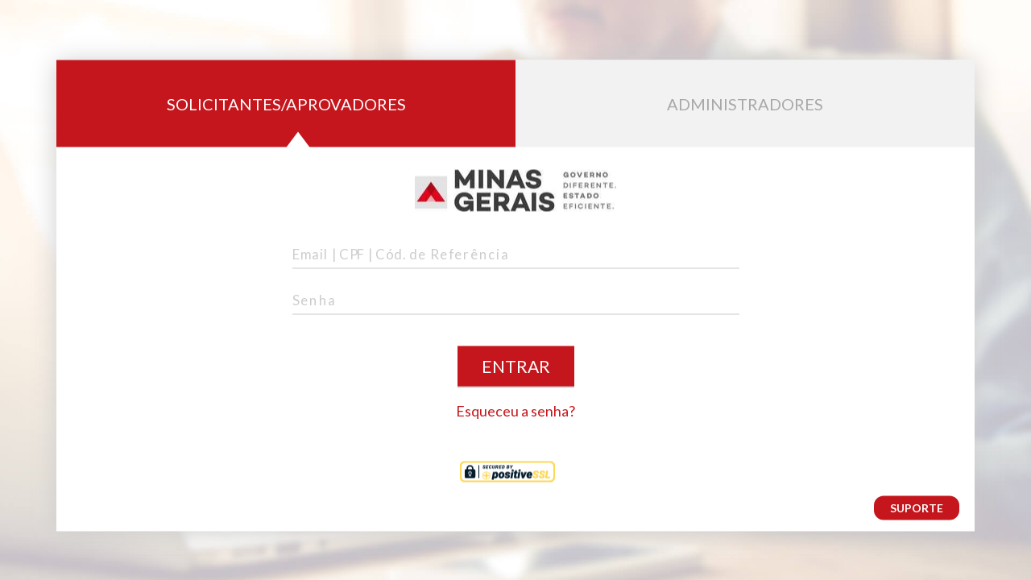

--- FILE ---
content_type: text/html; charset=utf-8
request_url: https://seplag.autopel.com/usuarios_cliente/sign_in
body_size: 2280
content:
<!DOCTYPE html>
<html>
  <head>
    <title>Plataforma de compras - Login</title>
    <meta name="description" content="Sistema catálogo de Gestão de Compras e Vendas B2B Autopel- Contrato Secretaria de Estado de Planejamento e Gestão">
    <meta name="keywords" content="Autopel- Contrato Secretaria de Estado de Planejamento e Gestão,Easy B2B,Gestão de compras,B2B,Plataforma B2B,Suppy Chain,Catálogo B2B,e-commerce para distribuidores,loja virtual,e-commerce,B2B integrado com ERP">
    <meta name="author" content="Easy B2B">

    <!-- Facebook\WhatsApp -->
    <meta property="og:site_name" content="Autopel- Contrato Secretaria de Estado de Planejamento e Gestão By: Easy B2B" >
    <meta property="og:title" content="Gestão de Compras e Vendas B2B Autopel- Contrato Secretaria de Estado de Planejamento e Gestão"/>
    <meta property="og:description" content="Catálogo de Gestão de Compras e Vendas B2B Autopel- Contrato Secretaria de Estado de Planejamento e Gestão" />
    <meta property="og:image" itemprop="image" content= "https://autopel-easyb2b.s3.us-east-2.amazonaws.com/production/a_canal/70/logo/original_images.jpg?1734531879">

    <link rel="sortcut icon" href="https://easyb2b.s3.us-east-2.amazonaws.com/common/favicon_sol_transparent.ico" type="image/x-icon" />

    <link href="/assets/mdwa/login_manifest-062317f2251e9bf2788a4d5733303a08.css" media="screen" rel="stylesheet" type="text/css" />
    <script src="/assets/mdwa/login_manifest-f7903afdc95d3c42f7b4a3f498b82e61.js" type="text/javascript"></script>
    
    <meta content="authenticity_token" name="csrf-param" />
<meta content="CmhZmUa/oo8J4/wMr8blBpTKjP/eQkyJ5UbhNo9n2F4=" name="csrf-token" />
    <meta charset="utf-8">
    <meta name="viewport" content="width=device-width, initial-scale=1.0, maximum-scale=1.0, user-scalable=no">
    <link href="https://fonts.googleapis.com/css?family=Maven+Pro:400,700|Open+Sans:400,300,600,700,800|Lato:400,700" rel="stylesheet">
  </head>
  <body style="background-image: url('https://autopel-easyb2b.s3.us-east-2.amazonaws.com/production/a_canal/70/bg_login/original_backguaund.png?1649881164')">

        <script type="text/javascript">
   window.smartlook||(function(d) {
   var o=smartlook=function(){ o.api.push(arguments)},h=d.getElementsByTagName('head')[0];
   var c=d.createElement('script');o.api=new Array();c.async=true;c.type='text/javascript';
   c.charset='utf-8';c.src='https://rec.smartlook.com/recorder.js';h.appendChild(c);
   })(document);
   smartlook('init', 'b7dce4b9ddff0a9cbc37fb1519eaa51b5071428d');
</script>



<!-- Global site tag (gtag.js) - Google Analytics -->
<script async src="https://www.googletagmanager.com/gtag/js?id=G-JV7VKQFWWV"></script>
<script>
  window.dataLayer = window.dataLayer || [];
  function gtag(){dataLayer.push(arguments);}
  gtag('js', new Date());

  gtag('config', 'G-JV7VKQFWWV');
</script>




<div class="container height-100">

    <div id="login-box">

        <div class="row text-center">
        <div class="col-sm-6 col-xs-12 no-padding-xs" style="padding-right: 0px;">
            <a href="/" class="link-topo active">Solicitantes/Aprovadores</a>
        </div>
        <div class="col-sm-6 col-xs-12 no-padding-xs" style="padding-left: 0px;">
            <a href="/a" class="link-topo ">Administradores</a>
        </div>
        </div>

    <div class="row">
        <div class="col-lg-offset-3 col-lg-6 col-md-offset-2 col-md-8 col-sm-offset-1 col-sm-10 col-xs-12" style=" z-index: 100;">

        <div class="logo text-center">
            <a href="https://seplag.autopel.com/"><img alt="Medium_images" logo="frontend_login/easyb2b.png" src="https://autopel-easyb2b.s3.us-east-2.amazonaws.com/production/a_canal/70/logo/medium_images.jpg?1734531879" /></a>
        </div>

        <form accept-charset="UTF-8" action="/usuarios_cliente/sign_in" class="new_usuario_cliente" id="new_usuario_cliente" method="post"><div style="margin:0;padding:0;display:inline"><input name="utf8" type="hidden" value="&#x2713;" /><input name="authenticity_token" type="hidden" value="CmhZmUa/oo8J4/wMr8blBpTKjP/eQkyJ5UbhNo9n2F4=" /></div>

  <input id="usuario_cliente_clientes_canal_id" name="usuario_cliente[clientes_canal_id]" type="hidden" value="[7853, 7953, 7964, 7981, 7982, 7983, 7984, 7985, 7986, 7987, 7988, 7999, 8000, 8001, 8002, 8003, 8004, 8006, 8007, 8008, 8009, 8010, 8015, 8016, 8017, 8018, 8019, 8020, 8021, 8022, 8029, 8030, 8031, 8032, 8033, 8034, 8035, 8036, 8037, 8038, 8039, 8040, 8042, 8044, 8045, 8046, 8047, 8048, 8049, 8066, 8074]" />

    <div class="field">
      <input id="usuario_cliente_login" name="usuario_cliente[login]" placeholder=" " size="30" tabindex="1" type="text" value="" />
      <label for="usuario_cliente_login">Email | CPF | Cód. de Referência</label>
    </div>
    <div class="field">
      <input id="usuario_cliente_password" name="usuario_cliente[password]" placeholder=" " size="30" tabindex="2" type="password" />
      <label for="usuario_cliente_password">Senha</label>
    </div>

    <p class="text-center" style="margin: 2em 0 0 0;">
      <input class="bt-login" name="commit" type="submit" value="ENTRAR" />
    </p>
    <p class="links text-center">
      <a href="/usuarios_cliente/password/new" class="link-login">Esqueceu a senha?</a>
    </p>


</form>

        <div id="footer" class="text-center">
            
<br/>
<br/>
<img alt="Ssl" id="ssl" src="/assets/frontend_login/ssl-f1be45846c107cf2e7ad8963841d868e.png" style="margin-right: 20px;" />
        </div>
        </div>
    </div>

    <div id="link-suporte-bloco" class="suporte-login">
        <a href="/livre/chamados_suporte/new" id="link-suporte">
        <span class="suporte-texto">Suporte</span>
</a>    </div>
    </div>
</div>

    <style type="text/css">
    #login-box .link-topo.active{
        background: #c4161c;
    }
    #login-box .bt-login{
        background: #c4161c;
    }
    #login-box .links{
        color: #c4161c;
    }
    #login-box .links .link-login{
        color: #c4161c;
    }
    #login-box #link-suporte-bloco #link-suporte{
        background: #c4161c;
    }
    #login-box .close-btn-tracta{
        background: #c4161c;
    }
    </style>


  <script type="text/javascript">
    $(function() {
      setTimeout(deleteSystemNotice, 6000);
    });
    function deleteSystemNotice() {
      $('#system_notice').fadeOut('slow', function() {
        $('#system_notice').remove();
      });
    }
    $(document).on("click",'a#system_notice_close, #system_notice', function() {
      $('#system_notice').remove();
    });
  </script>

  </body>
</html>


--- FILE ---
content_type: application/javascript; charset=utf-8
request_url: https://seplag.autopel.com/assets/mdwa/login_manifest-f7903afdc95d3c42f7b4a3f498b82e61.js
body_size: 33648
content:
/*!
 * jQuery JavaScript Library v1.11.1
 * http://jquery.com/
 *
 * Includes Sizzle.js
 * http://sizzlejs.com/
 *
 * Copyright 2005, 2014 jQuery Foundation, Inc. and other contributors
 * Released under the MIT license
 * http://jquery.org/license
 *
 * Date: 2014-05-01T17:42Z
 */
!function(e,t){"object"==typeof module&&"object"==typeof module.exports?module.exports=e.document?t(e,!0):function(e){if(!e.document)throw new Error("jQuery requires a window with a document");return t(e)}:t(e)}("undefined"!=typeof window?window:this,function(e,t){function i(e){var t=e.length,i=ot.type(e);return"function"===i||ot.isWindow(e)?!1:1===e.nodeType&&t?!0:"array"===i||0===t||"number"==typeof t&&t>0&&t-1 in e}function n(e,t,i){if(ot.isFunction(t))return ot.grep(e,function(e,n){return!!t.call(e,n,e)!==i});if(t.nodeType)return ot.grep(e,function(e){return e===t!==i});if("string"==typeof t){if(ht.test(t))return ot.filter(t,e,i);t=ot.filter(t,e)}return ot.grep(e,function(e){return ot.inArray(e,t)>=0!==i})}function o(e,t){do e=e[t];while(e&&1!==e.nodeType);return e}function s(e){var t=_t[e]={};return ot.each(e.match(yt)||[],function(e,i){t[i]=!0}),t}function a(){ft.addEventListener?(ft.removeEventListener("DOMContentLoaded",r,!1),e.removeEventListener("load",r,!1)):(ft.detachEvent("onreadystatechange",r),e.detachEvent("onload",r))}function r(){(ft.addEventListener||"load"===event.type||"complete"===ft.readyState)&&(a(),ot.ready())}function l(e,t,i){if(void 0===i&&1===e.nodeType){var n="data-"+t.replace(xt,"-$1").toLowerCase();if(i=e.getAttribute(n),"string"==typeof i){try{i="true"===i?!0:"false"===i?!1:"null"===i?null:+i+""===i?+i:Et.test(i)?ot.parseJSON(i):i}catch(o){}ot.data(e,t,i)}else i=void 0}return i}function c(e){var t;for(t in e)if(("data"!==t||!ot.isEmptyObject(e[t]))&&"toJSON"!==t)return!1;return!0}function u(e,t,i,n){if(ot.acceptData(e)){var o,s,a=ot.expando,r=e.nodeType,l=r?ot.cache:e,c=r?e[a]:e[a]&&a;if(c&&l[c]&&(n||l[c].data)||void 0!==i||"string"!=typeof t)return c||(c=r?e[a]=Y.pop()||ot.guid++:a),l[c]||(l[c]=r?{}:{toJSON:ot.noop}),("object"==typeof t||"function"==typeof t)&&(n?l[c]=ot.extend(l[c],t):l[c].data=ot.extend(l[c].data,t)),s=l[c],n||(s.data||(s.data={}),s=s.data),void 0!==i&&(s[ot.camelCase(t)]=i),"string"==typeof t?(o=s[t],null==o&&(o=s[ot.camelCase(t)])):o=s,o}}function d(e,t,i){if(ot.acceptData(e)){var n,o,s=e.nodeType,a=s?ot.cache:e,r=s?e[ot.expando]:ot.expando;if(a[r]){if(t&&(n=i?a[r]:a[r].data)){ot.isArray(t)?t=t.concat(ot.map(t,ot.camelCase)):t in n?t=[t]:(t=ot.camelCase(t),t=t in n?[t]:t.split(" ")),o=t.length;for(;o--;)delete n[t[o]];if(i?!c(n):!ot.isEmptyObject(n))return}(i||(delete a[r].data,c(a[r])))&&(s?ot.cleanData([e],!0):it.deleteExpando||a!=a.window?delete a[r]:a[r]=null)}}}function h(){return!0}function p(){return!1}function f(){try{return ft.activeElement}catch(e){}}function m(e){var t=Mt.split("|"),i=e.createDocumentFragment();if(i.createElement)for(;t.length;)i.createElement(t.pop());return i}function g(e,t){var i,n,o=0,s=typeof e.getElementsByTagName!==wt?e.getElementsByTagName(t||"*"):typeof e.querySelectorAll!==wt?e.querySelectorAll(t||"*"):void 0;if(!s)for(s=[],i=e.childNodes||e;null!=(n=i[o]);o++)!t||ot.nodeName(n,t)?s.push(n):ot.merge(s,g(n,t));return void 0===t||t&&ot.nodeName(e,t)?ot.merge([e],s):s}function v(e){$t.test(e.type)&&(e.defaultChecked=e.checked)}function b(e,t){return ot.nodeName(e,"table")&&ot.nodeName(11!==t.nodeType?t:t.firstChild,"tr")?e.getElementsByTagName("tbody")[0]||e.appendChild(e.ownerDocument.createElement("tbody")):e}function y(e){return e.type=(null!==ot.find.attr(e,"type"))+"/"+e.type,e}function _(e){var t=Vt.exec(e.type);return t?e.type=t[1]:e.removeAttribute("type"),e}function T(e,t){for(var i,n=0;null!=(i=e[n]);n++)ot._data(i,"globalEval",!t||ot._data(t[n],"globalEval"))}function C(e,t){if(1===t.nodeType&&ot.hasData(e)){var i,n,o,s=ot._data(e),a=ot._data(t,s),r=s.events;if(r){delete a.handle,a.events={};for(i in r)for(n=0,o=r[i].length;o>n;n++)ot.event.add(t,i,r[i][n])}a.data&&(a.data=ot.extend({},a.data))}}function w(e,t){var i,n,o;if(1===t.nodeType){if(i=t.nodeName.toLowerCase(),!it.noCloneEvent&&t[ot.expando]){o=ot._data(t);for(n in o.events)ot.removeEvent(t,n,o.handle);t.removeAttribute(ot.expando)}"script"===i&&t.text!==e.text?(y(t).text=e.text,_(t)):"object"===i?(t.parentNode&&(t.outerHTML=e.outerHTML),it.html5Clone&&e.innerHTML&&!ot.trim(t.innerHTML)&&(t.innerHTML=e.innerHTML)):"input"===i&&$t.test(e.type)?(t.defaultChecked=t.checked=e.checked,t.value!==e.value&&(t.value=e.value)):"option"===i?t.defaultSelected=t.selected=e.defaultSelected:("input"===i||"textarea"===i)&&(t.defaultValue=e.defaultValue)}}function E(t,i){var n,o=ot(i.createElement(t)).appendTo(i.body),s=e.getDefaultComputedStyle&&(n=e.getDefaultComputedStyle(o[0]))?n.display:ot.css(o[0],"display");return o.detach(),s}function x(e){var t=ft,i=Jt[e];return i||(i=E(e,t),"none"!==i&&i||(Zt=(Zt||ot("<iframe frameborder='0' width='0' height='0'/>")).appendTo(t.documentElement),t=(Zt[0].contentWindow||Zt[0].contentDocument).document,t.write(),t.close(),i=E(e,t),Zt.detach()),Jt[e]=i),i}function k(e,t){return{get:function(){var i=e();if(null!=i)return i?void delete this.get:(this.get=t).apply(this,arguments)}}}function D(e,t){if(t in e)return t;for(var i=t.charAt(0).toUpperCase()+t.slice(1),n=t,o=hi.length;o--;)if(t=hi[o]+i,t in e)return t;return n}function I(e,t){for(var i,n,o,s=[],a=0,r=e.length;r>a;a++)n=e[a],n.style&&(s[a]=ot._data(n,"olddisplay"),i=n.style.display,t?(s[a]||"none"!==i||(n.style.display=""),""===n.style.display&&It(n)&&(s[a]=ot._data(n,"olddisplay",x(n.nodeName)))):(o=It(n),(i&&"none"!==i||!o)&&ot._data(n,"olddisplay",o?i:ot.css(n,"display"))));for(a=0;r>a;a++)n=e[a],n.style&&(t&&"none"!==n.style.display&&""!==n.style.display||(n.style.display=t?s[a]||"":"none"));return e}function O(e,t,i){var n=li.exec(t);return n?Math.max(0,n[1]-(i||0))+(n[2]||"px"):t}function $(e,t,i,n,o){for(var s=i===(n?"border":"content")?4:"width"===t?1:0,a=0;4>s;s+=2)"margin"===i&&(a+=ot.css(e,i+Dt[s],!0,o)),n?("content"===i&&(a-=ot.css(e,"padding"+Dt[s],!0,o)),"margin"!==i&&(a-=ot.css(e,"border"+Dt[s]+"Width",!0,o))):(a+=ot.css(e,"padding"+Dt[s],!0,o),"padding"!==i&&(a+=ot.css(e,"border"+Dt[s]+"Width",!0,o)));return a}function R(e,t,i){var n=!0,o="width"===t?e.offsetWidth:e.offsetHeight,s=ei(e),a=it.boxSizing&&"border-box"===ot.css(e,"boxSizing",!1,s);if(0>=o||null==o){if(o=ti(e,t,s),(0>o||null==o)&&(o=e.style[t]),ni.test(o))return o;n=a&&(it.boxSizingReliable()||o===e.style[t]),o=parseFloat(o)||0}return o+$(e,t,i||(a?"border":"content"),n,s)+"px"}function S(e,t,i,n,o){return new S.prototype.init(e,t,i,n,o)}function N(){return setTimeout(function(){pi=void 0}),pi=ot.now()}function K(e,t){var i,n={height:e},o=0;for(t=t?1:0;4>o;o+=2-t)i=Dt[o],n["margin"+i]=n["padding"+i]=e;return t&&(n.opacity=n.width=e),n}function A(e,t,i){for(var n,o=(yi[t]||[]).concat(yi["*"]),s=0,a=o.length;a>s;s++)if(n=o[s].call(i,t,e))return n}function M(e,t,i){var n,o,s,a,r,l,c,u,d=this,h={},p=e.style,f=e.nodeType&&It(e),m=ot._data(e,"fxshow");i.queue||(r=ot._queueHooks(e,"fx"),null==r.unqueued&&(r.unqueued=0,l=r.empty.fire,r.empty.fire=function(){r.unqueued||l()}),r.unqueued++,d.always(function(){d.always(function(){r.unqueued--,ot.queue(e,"fx").length||r.empty.fire()})})),1===e.nodeType&&("height"in t||"width"in t)&&(i.overflow=[p.overflow,p.overflowX,p.overflowY],c=ot.css(e,"display"),u="none"===c?ot._data(e,"olddisplay")||x(e.nodeName):c,"inline"===u&&"none"===ot.css(e,"float")&&(it.inlineBlockNeedsLayout&&"inline"!==x(e.nodeName)?p.zoom=1:p.display="inline-block")),i.overflow&&(p.overflow="hidden",it.shrinkWrapBlocks()||d.always(function(){p.overflow=i.overflow[0],p.overflowX=i.overflow[1],p.overflowY=i.overflow[2]}));for(n in t)if(o=t[n],mi.exec(o)){if(delete t[n],s=s||"toggle"===o,o===(f?"hide":"show")){if("show"!==o||!m||void 0===m[n])continue;f=!0}h[n]=m&&m[n]||ot.style(e,n)}else c=void 0;if(ot.isEmptyObject(h))"inline"===("none"===c?x(e.nodeName):c)&&(p.display=c);else{m?"hidden"in m&&(f=m.hidden):m=ot._data(e,"fxshow",{}),s&&(m.hidden=!f),f?ot(e).show():d.done(function(){ot(e).hide()}),d.done(function(){var t;ot._removeData(e,"fxshow");for(t in h)ot.style(e,t,h[t])});for(n in h)a=A(f?m[n]:0,n,d),n in m||(m[n]=a.start,f&&(a.end=a.start,a.start="width"===n||"height"===n?1:0))}}function F(e,t){var i,n,o,s,a;for(i in e)if(n=ot.camelCase(i),o=t[n],s=e[i],ot.isArray(s)&&(o=s[1],s=e[i]=s[0]),i!==n&&(e[n]=s,delete e[i]),a=ot.cssHooks[n],a&&"expand"in a){s=a.expand(s),delete e[n];for(i in s)i in e||(e[i]=s[i],t[i]=o)}else t[n]=o}function P(e,t,i){var n,o,s=0,a=bi.length,r=ot.Deferred().always(function(){delete l.elem}),l=function(){if(o)return!1;for(var t=pi||N(),i=Math.max(0,c.startTime+c.duration-t),n=i/c.duration||0,s=1-n,a=0,l=c.tweens.length;l>a;a++)c.tweens[a].run(s);return r.notifyWith(e,[c,s,i]),1>s&&l?i:(r.resolveWith(e,[c]),!1)},c=r.promise({elem:e,props:ot.extend({},t),opts:ot.extend(!0,{specialEasing:{}},i),originalProperties:t,originalOptions:i,startTime:pi||N(),duration:i.duration,tweens:[],createTween:function(t,i){var n=ot.Tween(e,c.opts,t,i,c.opts.specialEasing[t]||c.opts.easing);return c.tweens.push(n),n},stop:function(t){var i=0,n=t?c.tweens.length:0;if(o)return this;for(o=!0;n>i;i++)c.tweens[i].run(1);return t?r.resolveWith(e,[c,t]):r.rejectWith(e,[c,t]),this}}),u=c.props;for(F(u,c.opts.specialEasing);a>s;s++)if(n=bi[s].call(c,e,u,c.opts))return n;return ot.map(u,A,c),ot.isFunction(c.opts.start)&&c.opts.start.call(e,c),ot.fx.timer(ot.extend(l,{elem:e,anim:c,queue:c.opts.queue})),c.progress(c.opts.progress).done(c.opts.done,c.opts.complete).fail(c.opts.fail).always(c.opts.always)}function L(e){return function(t,i){"string"!=typeof t&&(i=t,t="*");var n,o=0,s=t.toLowerCase().match(yt)||[];if(ot.isFunction(i))for(;n=s[o++];)"+"===n.charAt(0)?(n=n.slice(1)||"*",(e[n]=e[n]||[]).unshift(i)):(e[n]=e[n]||[]).push(i)}}function j(e,t,i,n){function o(r){var l;return s[r]=!0,ot.each(e[r]||[],function(e,r){var c=r(t,i,n);return"string"!=typeof c||a||s[c]?a?!(l=c):void 0:(t.dataTypes.unshift(c),o(c),!1)}),l}var s={},a=e===Bi;return o(t.dataTypes[0])||!s["*"]&&o("*")}function z(e,t){var i,n,o=ot.ajaxSettings.flatOptions||{};for(n in t)void 0!==t[n]&&((o[n]?e:i||(i={}))[n]=t[n]);return i&&ot.extend(!0,e,i),e}function H(e,t,i){for(var n,o,s,a,r=e.contents,l=e.dataTypes;"*"===l[0];)l.shift(),void 0===o&&(o=e.mimeType||t.getResponseHeader("Content-Type"));if(o)for(a in r)if(r[a]&&r[a].test(o)){l.unshift(a);break}if(l[0]in i)s=l[0];else{for(a in i){if(!l[0]||e.converters[a+" "+l[0]]){s=a;break}n||(n=a)}s=s||n}return s?(s!==l[0]&&l.unshift(s),i[s]):void 0}function B(e,t,i,n){var o,s,a,r,l,c={},u=e.dataTypes.slice();if(u[1])for(a in e.converters)c[a.toLowerCase()]=e.converters[a];for(s=u.shift();s;)if(e.responseFields[s]&&(i[e.responseFields[s]]=t),!l&&n&&e.dataFilter&&(t=e.dataFilter(t,e.dataType)),l=s,s=u.shift())if("*"===s)s=l;else if("*"!==l&&l!==s){if(a=c[l+" "+s]||c["* "+s],!a)for(o in c)if(r=o.split(" "),r[1]===s&&(a=c[l+" "+r[0]]||c["* "+r[0]])){a===!0?a=c[o]:c[o]!==!0&&(s=r[0],u.unshift(r[1]));break}if(a!==!0)if(a&&e["throws"])t=a(t);else try{t=a(t)}catch(d){return{state:"parsererror",error:a?d:"No conversion from "+l+" to "+s}}}return{state:"success",data:t}}function q(e,t,i,n){var o;if(ot.isArray(t))ot.each(t,function(t,o){i||Vi.test(e)?n(e,o):q(e+"["+("object"==typeof o?t:"")+"]",o,i,n)});else if(i||"object"!==ot.type(t))n(e,t);else for(o in t)q(e+"["+o+"]",t[o],i,n)}function W(){try{return new e.XMLHttpRequest}catch(t){}}function U(){try{return new e.ActiveXObject("Microsoft.XMLHTTP")}catch(t){}}function V(e){return ot.isWindow(e)?e:9===e.nodeType?e.defaultView||e.parentWindow:!1}var Y=[],G=Y.slice,X=Y.concat,Q=Y.push,Z=Y.indexOf,J={},et=J.toString,tt=J.hasOwnProperty,it={},nt="1.11.1",ot=function(e,t){return new ot.fn.init(e,t)},st=/^[\s\uFEFF\xA0]+|[\s\uFEFF\xA0]+$/g,at=/^-ms-/,rt=/-([\da-z])/gi,lt=function(e,t){return t.toUpperCase()};ot.fn=ot.prototype={jquery:nt,constructor:ot,selector:"",length:0,toArray:function(){return G.call(this)},get:function(e){return null!=e?0>e?this[e+this.length]:this[e]:G.call(this)},pushStack:function(e){var t=ot.merge(this.constructor(),e);return t.prevObject=this,t.context=this.context,t},each:function(e,t){return ot.each(this,e,t)},map:function(e){return this.pushStack(ot.map(this,function(t,i){return e.call(t,i,t)}))},slice:function(){return this.pushStack(G.apply(this,arguments))},first:function(){return this.eq(0)},last:function(){return this.eq(-1)},eq:function(e){var t=this.length,i=+e+(0>e?t:0);return this.pushStack(i>=0&&t>i?[this[i]]:[])},end:function(){return this.prevObject||this.constructor(null)},push:Q,sort:Y.sort,splice:Y.splice},ot.extend=ot.fn.extend=function(){var e,t,i,n,o,s,a=arguments[0]||{},r=1,l=arguments.length,c=!1;for("boolean"==typeof a&&(c=a,a=arguments[r]||{},r++),"object"==typeof a||ot.isFunction(a)||(a={}),r===l&&(a=this,r--);l>r;r++)if(null!=(o=arguments[r]))for(n in o)e=a[n],i=o[n],a!==i&&(c&&i&&(ot.isPlainObject(i)||(t=ot.isArray(i)))?(t?(t=!1,s=e&&ot.isArray(e)?e:[]):s=e&&ot.isPlainObject(e)?e:{},a[n]=ot.extend(c,s,i)):void 0!==i&&(a[n]=i));return a},ot.extend({expando:"jQuery"+(nt+Math.random()).replace(/\D/g,""),isReady:!0,error:function(e){throw new Error(e)},noop:function(){},isFunction:function(e){return"function"===ot.type(e)},isArray:Array.isArray||function(e){return"array"===ot.type(e)},isWindow:function(e){return null!=e&&e==e.window},isNumeric:function(e){return!ot.isArray(e)&&e-parseFloat(e)>=0},isEmptyObject:function(e){var t;for(t in e)return!1;return!0},isPlainObject:function(e){var t;if(!e||"object"!==ot.type(e)||e.nodeType||ot.isWindow(e))return!1;try{if(e.constructor&&!tt.call(e,"constructor")&&!tt.call(e.constructor.prototype,"isPrototypeOf"))return!1}catch(i){return!1}if(it.ownLast)for(t in e)return tt.call(e,t);for(t in e);return void 0===t||tt.call(e,t)},type:function(e){return null==e?e+"":"object"==typeof e||"function"==typeof e?J[et.call(e)]||"object":typeof e},globalEval:function(t){t&&ot.trim(t)&&(e.execScript||function(t){e.eval.call(e,t)})(t)},camelCase:function(e){return e.replace(at,"ms-").replace(rt,lt)},nodeName:function(e,t){return e.nodeName&&e.nodeName.toLowerCase()===t.toLowerCase()},each:function(e,t,n){var o,s=0,a=e.length,r=i(e);if(n){if(r)for(;a>s&&(o=t.apply(e[s],n),o!==!1);s++);else for(s in e)if(o=t.apply(e[s],n),o===!1)break}else if(r)for(;a>s&&(o=t.call(e[s],s,e[s]),o!==!1);s++);else for(s in e)if(o=t.call(e[s],s,e[s]),o===!1)break;return e},trim:function(e){return null==e?"":(e+"").replace(st,"")},makeArray:function(e,t){var n=t||[];return null!=e&&(i(Object(e))?ot.merge(n,"string"==typeof e?[e]:e):Q.call(n,e)),n},inArray:function(e,t,i){var n;if(t){if(Z)return Z.call(t,e,i);for(n=t.length,i=i?0>i?Math.max(0,n+i):i:0;n>i;i++)if(i in t&&t[i]===e)return i}return-1},merge:function(e,t){for(var i=+t.length,n=0,o=e.length;i>n;)e[o++]=t[n++];if(i!==i)for(;void 0!==t[n];)e[o++]=t[n++];return e.length=o,e},grep:function(e,t,i){for(var n,o=[],s=0,a=e.length,r=!i;a>s;s++)n=!t(e[s],s),n!==r&&o.push(e[s]);return o},map:function(e,t,n){var o,s=0,a=e.length,r=i(e),l=[];if(r)for(;a>s;s++)o=t(e[s],s,n),null!=o&&l.push(o);else for(s in e)o=t(e[s],s,n),null!=o&&l.push(o);return X.apply([],l)},guid:1,proxy:function(e,t){var i,n,o;return"string"==typeof t&&(o=e[t],t=e,e=o),ot.isFunction(e)?(i=G.call(arguments,2),n=function(){return e.apply(t||this,i.concat(G.call(arguments)))},n.guid=e.guid=e.guid||ot.guid++,n):void 0},now:function(){return+new Date},support:it}),ot.each("Boolean Number String Function Array Date RegExp Object Error".split(" "),function(e,t){J["[object "+t+"]"]=t.toLowerCase()});var ct=/*!
 * Sizzle CSS Selector Engine v1.10.19
 * http://sizzlejs.com/
 *
 * Copyright 2013 jQuery Foundation, Inc. and other contributors
 * Released under the MIT license
 * http://jquery.org/license
 *
 * Date: 2014-04-18
 */
function(e){function t(e,t,i,n){var o,s,a,r,l,c,d,p,f,m;if((t?t.ownerDocument||t:j)!==S&&R(t),t=t||S,i=i||[],!e||"string"!=typeof e)return i;if(1!==(r=t.nodeType)&&9!==r)return[];if(K&&!n){if(o=bt.exec(e))if(a=o[1]){if(9===r){if(s=t.getElementById(a),!s||!s.parentNode)return i;if(s.id===a)return i.push(s),i}else if(t.ownerDocument&&(s=t.ownerDocument.getElementById(a))&&P(t,s)&&s.id===a)return i.push(s),i}else{if(o[2])return J.apply(i,t.getElementsByTagName(e)),i;if((a=o[3])&&T.getElementsByClassName&&t.getElementsByClassName)return J.apply(i,t.getElementsByClassName(a)),i}if(T.qsa&&(!A||!A.test(e))){if(p=d=L,f=t,m=9===r&&e,1===r&&"object"!==t.nodeName.toLowerCase()){for(c=x(e),(d=t.getAttribute("id"))?p=d.replace(_t,"\\$&"):t.setAttribute("id",p),p="[id='"+p+"'] ",l=c.length;l--;)c[l]=p+h(c[l]);f=yt.test(e)&&u(t.parentNode)||t,m=c.join(",")}if(m)try{return J.apply(i,f.querySelectorAll(m)),i}catch(g){}finally{d||t.removeAttribute("id")}}}return D(e.replace(lt,"$1"),t,i,n)}function i(){function e(i,n){return t.push(i+" ")>C.cacheLength&&delete e[t.shift()],e[i+" "]=n}var t=[];return e}function n(e){return e[L]=!0,e}function o(e){var t=S.createElement("div");try{return!!e(t)}catch(i){return!1}finally{t.parentNode&&t.parentNode.removeChild(t),t=null}}function s(e,t){for(var i=e.split("|"),n=e.length;n--;)C.attrHandle[i[n]]=t}function a(e,t){var i=t&&e,n=i&&1===e.nodeType&&1===t.nodeType&&(~t.sourceIndex||Y)-(~e.sourceIndex||Y);if(n)return n;if(i)for(;i=i.nextSibling;)if(i===t)return-1;return e?1:-1}function r(e){return function(t){var i=t.nodeName.toLowerCase();return"input"===i&&t.type===e}}function l(e){return function(t){var i=t.nodeName.toLowerCase();return("input"===i||"button"===i)&&t.type===e}}function c(e){return n(function(t){return t=+t,n(function(i,n){for(var o,s=e([],i.length,t),a=s.length;a--;)i[o=s[a]]&&(i[o]=!(n[o]=i[o]))})})}function u(e){return e&&typeof e.getElementsByTagName!==V&&e}function d(){}function h(e){for(var t=0,i=e.length,n="";i>t;t++)n+=e[t].value;return n}function p(e,t,i){var n=t.dir,o=i&&"parentNode"===n,s=H++;return t.first?function(t,i,s){for(;t=t[n];)if(1===t.nodeType||o)return e(t,i,s)}:function(t,i,a){var r,l,c=[z,s];if(a){for(;t=t[n];)if((1===t.nodeType||o)&&e(t,i,a))return!0}else for(;t=t[n];)if(1===t.nodeType||o){if(l=t[L]||(t[L]={}),(r=l[n])&&r[0]===z&&r[1]===s)return c[2]=r[2];if(l[n]=c,c[2]=e(t,i,a))return!0}}}function f(e){return e.length>1?function(t,i,n){for(var o=e.length;o--;)if(!e[o](t,i,n))return!1;return!0}:e[0]}function m(e,i,n){for(var o=0,s=i.length;s>o;o++)t(e,i[o],n);return n}function g(e,t,i,n,o){for(var s,a=[],r=0,l=e.length,c=null!=t;l>r;r++)(s=e[r])&&(!i||i(s,n,o))&&(a.push(s),c&&t.push(r));return a}function v(e,t,i,o,s,a){return o&&!o[L]&&(o=v(o)),s&&!s[L]&&(s=v(s,a)),n(function(n,a,r,l){var c,u,d,h=[],p=[],f=a.length,v=n||m(t||"*",r.nodeType?[r]:r,[]),b=!e||!n&&t?v:g(v,h,e,r,l),y=i?s||(n?e:f||o)?[]:a:b;if(i&&i(b,y,r,l),o)for(c=g(y,p),o(c,[],r,l),u=c.length;u--;)(d=c[u])&&(y[p[u]]=!(b[p[u]]=d));if(n){if(s||e){if(s){for(c=[],u=y.length;u--;)(d=y[u])&&c.push(b[u]=d);s(null,y=[],c,l)}for(u=y.length;u--;)(d=y[u])&&(c=s?tt.call(n,d):h[u])>-1&&(n[c]=!(a[c]=d))}}else y=g(y===a?y.splice(f,y.length):y),s?s(null,a,y,l):J.apply(a,y)})}function b(e){for(var t,i,n,o=e.length,s=C.relative[e[0].type],a=s||C.relative[" "],r=s?1:0,l=p(function(e){return e===t},a,!0),c=p(function(e){return tt.call(t,e)>-1},a,!0),u=[function(e,i,n){return!s&&(n||i!==I)||((t=i).nodeType?l(e,i,n):c(e,i,n))}];o>r;r++)if(i=C.relative[e[r].type])u=[p(f(u),i)];else{if(i=C.filter[e[r].type].apply(null,e[r].matches),i[L]){for(n=++r;o>n&&!C.relative[e[n].type];n++);return v(r>1&&f(u),r>1&&h(e.slice(0,r-1).concat({value:" "===e[r-2].type?"*":""})).replace(lt,"$1"),i,n>r&&b(e.slice(r,n)),o>n&&b(e=e.slice(n)),o>n&&h(e))}u.push(i)}return f(u)}function y(e,i){var o=i.length>0,s=e.length>0,a=function(n,a,r,l,c){var u,d,h,p=0,f="0",m=n&&[],v=[],b=I,y=n||s&&C.find.TAG("*",c),_=z+=null==b?1:Math.random()||.1,T=y.length;for(c&&(I=a!==S&&a);f!==T&&null!=(u=y[f]);f++){if(s&&u){for(d=0;h=e[d++];)if(h(u,a,r)){l.push(u);break}c&&(z=_)}o&&((u=!h&&u)&&p--,n&&m.push(u))}if(p+=f,o&&f!==p){for(d=0;h=i[d++];)h(m,v,a,r);if(n){if(p>0)for(;f--;)m[f]||v[f]||(v[f]=Q.call(l));v=g(v)}J.apply(l,v),c&&!n&&v.length>0&&p+i.length>1&&t.uniqueSort(l)}return c&&(z=_,I=b),m};return o?n(a):a}var _,T,C,w,E,x,k,D,I,O,$,R,S,N,K,A,M,F,P,L="sizzle"+-new Date,j=e.document,z=0,H=0,B=i(),q=i(),W=i(),U=function(e,t){return e===t&&($=!0),0},V="undefined",Y=1<<31,G={}.hasOwnProperty,X=[],Q=X.pop,Z=X.push,J=X.push,et=X.slice,tt=X.indexOf||function(e){for(var t=0,i=this.length;i>t;t++)if(this[t]===e)return t;return-1},it="checked|selected|async|autofocus|autoplay|controls|defer|disabled|hidden|ismap|loop|multiple|open|readonly|required|scoped",nt="[\\x20\\t\\r\\n\\f]",ot="(?:\\\\.|[\\w-]|[^\\x00-\\xa0])+",st=ot.replace("w","w#"),at="\\["+nt+"*("+ot+")(?:"+nt+"*([*^$|!~]?=)"+nt+"*(?:'((?:\\\\.|[^\\\\'])*)'|\"((?:\\\\.|[^\\\\\"])*)\"|("+st+"))|)"+nt+"*\\]",rt=":("+ot+")(?:\\((('((?:\\\\.|[^\\\\'])*)'|\"((?:\\\\.|[^\\\\\"])*)\")|((?:\\\\.|[^\\\\()[\\]]|"+at+")*)|.*)\\)|)",lt=new RegExp("^"+nt+"+|((?:^|[^\\\\])(?:\\\\.)*)"+nt+"+$","g"),ct=new RegExp("^"+nt+"*,"+nt+"*"),ut=new RegExp("^"+nt+"*([>+~]|"+nt+")"+nt+"*"),dt=new RegExp("="+nt+"*([^\\]'\"]*?)"+nt+"*\\]","g"),ht=new RegExp(rt),pt=new RegExp("^"+st+"$"),ft={ID:new RegExp("^#("+ot+")"),CLASS:new RegExp("^\\.("+ot+")"),TAG:new RegExp("^("+ot.replace("w","w*")+")"),ATTR:new RegExp("^"+at),PSEUDO:new RegExp("^"+rt),CHILD:new RegExp("^:(only|first|last|nth|nth-last)-(child|of-type)(?:\\("+nt+"*(even|odd|(([+-]|)(\\d*)n|)"+nt+"*(?:([+-]|)"+nt+"*(\\d+)|))"+nt+"*\\)|)","i"),bool:new RegExp("^(?:"+it+")$","i"),needsContext:new RegExp("^"+nt+"*[>+~]|:(even|odd|eq|gt|lt|nth|first|last)(?:\\("+nt+"*((?:-\\d)?\\d*)"+nt+"*\\)|)(?=[^-]|$)","i")},mt=/^(?:input|select|textarea|button)$/i,gt=/^h\d$/i,vt=/^[^{]+\{\s*\[native \w/,bt=/^(?:#([\w-]+)|(\w+)|\.([\w-]+))$/,yt=/[+~]/,_t=/'|\\/g,Tt=new RegExp("\\\\([\\da-f]{1,6}"+nt+"?|("+nt+")|.)","ig"),Ct=function(e,t,i){var n="0x"+t-65536;return n!==n||i?t:0>n?String.fromCharCode(n+65536):String.fromCharCode(n>>10|55296,1023&n|56320)};try{J.apply(X=et.call(j.childNodes),j.childNodes),X[j.childNodes.length].nodeType}catch(wt){J={apply:X.length?function(e,t){Z.apply(e,et.call(t))}:function(e,t){for(var i=e.length,n=0;e[i++]=t[n++];);e.length=i-1}}}T=t.support={},E=t.isXML=function(e){var t=e&&(e.ownerDocument||e).documentElement;return t?"HTML"!==t.nodeName:!1},R=t.setDocument=function(e){var t,i=e?e.ownerDocument||e:j,n=i.defaultView;return i!==S&&9===i.nodeType&&i.documentElement?(S=i,N=i.documentElement,K=!E(i),n&&n!==n.top&&(n.addEventListener?n.addEventListener("unload",function(){R()},!1):n.attachEvent&&n.attachEvent("onunload",function(){R()})),T.attributes=o(function(e){return e.className="i",!e.getAttribute("className")}),T.getElementsByTagName=o(function(e){return e.appendChild(i.createComment("")),!e.getElementsByTagName("*").length}),T.getElementsByClassName=vt.test(i.getElementsByClassName)&&o(function(e){return e.innerHTML="<div class='a'></div><div class='a i'></div>",e.firstChild.className="i",2===e.getElementsByClassName("i").length}),T.getById=o(function(e){return N.appendChild(e).id=L,!i.getElementsByName||!i.getElementsByName(L).length}),T.getById?(C.find.ID=function(e,t){if(typeof t.getElementById!==V&&K){var i=t.getElementById(e);return i&&i.parentNode?[i]:[]}},C.filter.ID=function(e){var t=e.replace(Tt,Ct);return function(e){return e.getAttribute("id")===t}}):(delete C.find.ID,C.filter.ID=function(e){var t=e.replace(Tt,Ct);return function(e){var i=typeof e.getAttributeNode!==V&&e.getAttributeNode("id");return i&&i.value===t}}),C.find.TAG=T.getElementsByTagName?function(e,t){return typeof t.getElementsByTagName!==V?t.getElementsByTagName(e):void 0}:function(e,t){var i,n=[],o=0,s=t.getElementsByTagName(e);if("*"===e){for(;i=s[o++];)1===i.nodeType&&n.push(i);return n}return s},C.find.CLASS=T.getElementsByClassName&&function(e,t){return typeof t.getElementsByClassName!==V&&K?t.getElementsByClassName(e):void 0},M=[],A=[],(T.qsa=vt.test(i.querySelectorAll))&&(o(function(e){e.innerHTML="<select msallowclip=''><option selected=''></option></select>",e.querySelectorAll("[msallowclip^='']").length&&A.push("[*^$]="+nt+"*(?:''|\"\")"),e.querySelectorAll("[selected]").length||A.push("\\["+nt+"*(?:value|"+it+")"),e.querySelectorAll(":checked").length||A.push(":checked")}),o(function(e){var t=i.createElement("input");t.setAttribute("type","hidden"),e.appendChild(t).setAttribute("name","D"),e.querySelectorAll("[name=d]").length&&A.push("name"+nt+"*[*^$|!~]?="),e.querySelectorAll(":enabled").length||A.push(":enabled",":disabled"),e.querySelectorAll("*,:x"),A.push(",.*:")})),(T.matchesSelector=vt.test(F=N.matches||N.webkitMatchesSelector||N.mozMatchesSelector||N.oMatchesSelector||N.msMatchesSelector))&&o(function(e){T.disconnectedMatch=F.call(e,"div"),F.call(e,"[s!='']:x"),M.push("!=",rt)}),A=A.length&&new RegExp(A.join("|")),M=M.length&&new RegExp(M.join("|")),t=vt.test(N.compareDocumentPosition),P=t||vt.test(N.contains)?function(e,t){var i=9===e.nodeType?e.documentElement:e,n=t&&t.parentNode;return e===n||!(!n||1!==n.nodeType||!(i.contains?i.contains(n):e.compareDocumentPosition&&16&e.compareDocumentPosition(n)))}:function(e,t){if(t)for(;t=t.parentNode;)if(t===e)return!0;return!1},U=t?function(e,t){if(e===t)return $=!0,0;var n=!e.compareDocumentPosition-!t.compareDocumentPosition;return n?n:(n=(e.ownerDocument||e)===(t.ownerDocument||t)?e.compareDocumentPosition(t):1,1&n||!T.sortDetached&&t.compareDocumentPosition(e)===n?e===i||e.ownerDocument===j&&P(j,e)?-1:t===i||t.ownerDocument===j&&P(j,t)?1:O?tt.call(O,e)-tt.call(O,t):0:4&n?-1:1)}:function(e,t){if(e===t)return $=!0,0;var n,o=0,s=e.parentNode,r=t.parentNode,l=[e],c=[t];if(!s||!r)return e===i?-1:t===i?1:s?-1:r?1:O?tt.call(O,e)-tt.call(O,t):0;if(s===r)return a(e,t);for(n=e;n=n.parentNode;)l.unshift(n);for(n=t;n=n.parentNode;)c.unshift(n);for(;l[o]===c[o];)o++;return o?a(l[o],c[o]):l[o]===j?-1:c[o]===j?1:0},i):S},t.matches=function(e,i){return t(e,null,null,i)},t.matchesSelector=function(e,i){if((e.ownerDocument||e)!==S&&R(e),i=i.replace(dt,"='$1']"),!(!T.matchesSelector||!K||M&&M.test(i)||A&&A.test(i)))try{var n=F.call(e,i);if(n||T.disconnectedMatch||e.document&&11!==e.document.nodeType)return n}catch(o){}return t(i,S,null,[e]).length>0},t.contains=function(e,t){return(e.ownerDocument||e)!==S&&R(e),P(e,t)},t.attr=function(e,t){(e.ownerDocument||e)!==S&&R(e);var i=C.attrHandle[t.toLowerCase()],n=i&&G.call(C.attrHandle,t.toLowerCase())?i(e,t,!K):void 0;return void 0!==n?n:T.attributes||!K?e.getAttribute(t):(n=e.getAttributeNode(t))&&n.specified?n.value:null},t.error=function(e){throw new Error("Syntax error, unrecognized expression: "+e)},t.uniqueSort=function(e){var t,i=[],n=0,o=0;if($=!T.detectDuplicates,O=!T.sortStable&&e.slice(0),e.sort(U),$){for(;t=e[o++];)t===e[o]&&(n=i.push(o));for(;n--;)e.splice(i[n],1)}return O=null,e},w=t.getText=function(e){var t,i="",n=0,o=e.nodeType;if(o){if(1===o||9===o||11===o){if("string"==typeof e.textContent)return e.textContent;for(e=e.firstChild;e;e=e.nextSibling)i+=w(e)}else if(3===o||4===o)return e.nodeValue}else for(;t=e[n++];)i+=w(t);return i},C=t.selectors={cacheLength:50,createPseudo:n,match:ft,attrHandle:{},find:{},relative:{">":{dir:"parentNode",first:!0}," ":{dir:"parentNode"},"+":{dir:"previousSibling",first:!0},"~":{dir:"previousSibling"}},preFilter:{ATTR:function(e){return e[1]=e[1].replace(Tt,Ct),e[3]=(e[3]||e[4]||e[5]||"").replace(Tt,Ct),"~="===e[2]&&(e[3]=" "+e[3]+" "),e.slice(0,4)},CHILD:function(e){return e[1]=e[1].toLowerCase(),"nth"===e[1].slice(0,3)?(e[3]||t.error(e[0]),e[4]=+(e[4]?e[5]+(e[6]||1):2*("even"===e[3]||"odd"===e[3])),e[5]=+(e[7]+e[8]||"odd"===e[3])):e[3]&&t.error(e[0]),e},PSEUDO:function(e){var t,i=!e[6]&&e[2];return ft.CHILD.test(e[0])?null:(e[3]?e[2]=e[4]||e[5]||"":i&&ht.test(i)&&(t=x(i,!0))&&(t=i.indexOf(")",i.length-t)-i.length)&&(e[0]=e[0].slice(0,t),e[2]=i.slice(0,t)),e.slice(0,3))}},filter:{TAG:function(e){var t=e.replace(Tt,Ct).toLowerCase();return"*"===e?function(){return!0}:function(e){return e.nodeName&&e.nodeName.toLowerCase()===t}},CLASS:function(e){var t=B[e+" "];return t||(t=new RegExp("(^|"+nt+")"+e+"("+nt+"|$)"))&&B(e,function(e){return t.test("string"==typeof e.className&&e.className||typeof e.getAttribute!==V&&e.getAttribute("class")||"")})},ATTR:function(e,i,n){return function(o){var s=t.attr(o,e);return null==s?"!="===i:i?(s+="","="===i?s===n:"!="===i?s!==n:"^="===i?n&&0===s.indexOf(n):"*="===i?n&&s.indexOf(n)>-1:"$="===i?n&&s.slice(-n.length)===n:"~="===i?(" "+s+" ").indexOf(n)>-1:"|="===i?s===n||s.slice(0,n.length+1)===n+"-":!1):!0}},CHILD:function(e,t,i,n,o){var s="nth"!==e.slice(0,3),a="last"!==e.slice(-4),r="of-type"===t;return 1===n&&0===o?function(e){return!!e.parentNode}:function(t,i,l){var c,u,d,h,p,f,m=s!==a?"nextSibling":"previousSibling",g=t.parentNode,v=r&&t.nodeName.toLowerCase(),b=!l&&!r;if(g){if(s){for(;m;){for(d=t;d=d[m];)if(r?d.nodeName.toLowerCase()===v:1===d.nodeType)return!1;f=m="only"===e&&!f&&"nextSibling"}return!0}if(f=[a?g.firstChild:g.lastChild],a&&b){for(u=g[L]||(g[L]={}),c=u[e]||[],p=c[0]===z&&c[1],h=c[0]===z&&c[2],d=p&&g.childNodes[p];d=++p&&d&&d[m]||(h=p=0)||f.pop();)if(1===d.nodeType&&++h&&d===t){u[e]=[z,p,h];break}}else if(b&&(c=(t[L]||(t[L]={}))[e])&&c[0]===z)h=c[1];else for(;(d=++p&&d&&d[m]||(h=p=0)||f.pop())&&((r?d.nodeName.toLowerCase()!==v:1!==d.nodeType)||!++h||(b&&((d[L]||(d[L]={}))[e]=[z,h]),d!==t)););return h-=o,h===n||h%n===0&&h/n>=0}}},PSEUDO:function(e,i){var o,s=C.pseudos[e]||C.setFilters[e.toLowerCase()]||t.error("unsupported pseudo: "+e);return s[L]?s(i):s.length>1?(o=[e,e,"",i],C.setFilters.hasOwnProperty(e.toLowerCase())?n(function(e,t){for(var n,o=s(e,i),a=o.length;a--;)n=tt.call(e,o[a]),e[n]=!(t[n]=o[a])}):function(e){return s(e,0,o)}):s}},pseudos:{not:n(function(e){var t=[],i=[],o=k(e.replace(lt,"$1"));return o[L]?n(function(e,t,i,n){for(var s,a=o(e,null,n,[]),r=e.length;r--;)(s=a[r])&&(e[r]=!(t[r]=s))}):function(e,n,s){return t[0]=e,o(t,null,s,i),!i.pop()}}),has:n(function(e){return function(i){return t(e,i).length>0}}),contains:n(function(e){return function(t){return(t.textContent||t.innerText||w(t)).indexOf(e)>-1}}),lang:n(function(e){return pt.test(e||"")||t.error("unsupported lang: "+e),e=e.replace(Tt,Ct).toLowerCase(),function(t){var i;do if(i=K?t.lang:t.getAttribute("xml:lang")||t.getAttribute("lang"))return i=i.toLowerCase(),i===e||0===i.indexOf(e+"-");while((t=t.parentNode)&&1===t.nodeType);return!1}}),target:function(t){var i=e.location&&e.location.hash;return i&&i.slice(1)===t.id},root:function(e){return e===N},focus:function(e){return e===S.activeElement&&(!S.hasFocus||S.hasFocus())&&!!(e.type||e.href||~e.tabIndex)},enabled:function(e){return e.disabled===!1},disabled:function(e){return e.disabled===!0},checked:function(e){var t=e.nodeName.toLowerCase();return"input"===t&&!!e.checked||"option"===t&&!!e.selected},selected:function(e){return e.parentNode&&e.parentNode.selectedIndex,e.selected===!0},empty:function(e){for(e=e.firstChild;e;e=e.nextSibling)if(e.nodeType<6)return!1;return!0},parent:function(e){return!C.pseudos.empty(e)},header:function(e){return gt.test(e.nodeName)},input:function(e){return mt.test(e.nodeName)},button:function(e){var t=e.nodeName.toLowerCase();return"input"===t&&"button"===e.type||"button"===t},text:function(e){var t;return"input"===e.nodeName.toLowerCase()&&"text"===e.type&&(null==(t=e.getAttribute("type"))||"text"===t.toLowerCase())},first:c(function(){return[0]}),last:c(function(e,t){return[t-1]}),eq:c(function(e,t,i){return[0>i?i+t:i]}),even:c(function(e,t){for(var i=0;t>i;i+=2)e.push(i);return e}),odd:c(function(e,t){for(var i=1;t>i;i+=2)e.push(i);return e}),lt:c(function(e,t,i){for(var n=0>i?i+t:i;--n>=0;)e.push(n);return e}),gt:c(function(e,t,i){for(var n=0>i?i+t:i;++n<t;)e.push(n);return e})}},C.pseudos.nth=C.pseudos.eq;for(_ in{radio:!0,checkbox:!0,file:!0,password:!0,image:!0})C.pseudos[_]=r(_);for(_ in{submit:!0,reset:!0})C.pseudos[_]=l(_);return d.prototype=C.filters=C.pseudos,C.setFilters=new d,x=t.tokenize=function(e,i){var n,o,s,a,r,l,c,u=q[e+" "];if(u)return i?0:u.slice(0);for(r=e,l=[],c=C.preFilter;r;){(!n||(o=ct.exec(r)))&&(o&&(r=r.slice(o[0].length)||r),l.push(s=[])),n=!1,(o=ut.exec(r))&&(n=o.shift(),s.push({value:n,type:o[0].replace(lt," ")}),r=r.slice(n.length));for(a in C.filter)!(o=ft[a].exec(r))||c[a]&&!(o=c[a](o))||(n=o.shift(),s.push({value:n,type:a,matches:o}),r=r.slice(n.length));if(!n)break}return i?r.length:r?t.error(e):q(e,l).slice(0)},k=t.compile=function(e,t){var i,n=[],o=[],s=W[e+" "];if(!s){for(t||(t=x(e)),i=t.length;i--;)s=b(t[i]),s[L]?n.push(s):o.push(s);s=W(e,y(o,n)),s.selector=e}return s},D=t.select=function(e,t,i,n){var o,s,a,r,l,c="function"==typeof e&&e,d=!n&&x(e=c.selector||e);if(i=i||[],1===d.length){if(s=d[0]=d[0].slice(0),s.length>2&&"ID"===(a=s[0]).type&&T.getById&&9===t.nodeType&&K&&C.relative[s[1].type]){if(t=(C.find.ID(a.matches[0].replace(Tt,Ct),t)||[])[0],!t)return i;c&&(t=t.parentNode),e=e.slice(s.shift().value.length)}for(o=ft.needsContext.test(e)?0:s.length;o--&&(a=s[o],!C.relative[r=a.type]);)if((l=C.find[r])&&(n=l(a.matches[0].replace(Tt,Ct),yt.test(s[0].type)&&u(t.parentNode)||t))){if(s.splice(o,1),e=n.length&&h(s),!e)return J.apply(i,n),i;break}}return(c||k(e,d))(n,t,!K,i,yt.test(e)&&u(t.parentNode)||t),i},T.sortStable=L.split("").sort(U).join("")===L,T.detectDuplicates=!!$,R(),T.sortDetached=o(function(e){return 1&e.compareDocumentPosition(S.createElement("div"))}),o(function(e){return e.innerHTML="<a href='#'></a>","#"===e.firstChild.getAttribute("href")})||s("type|href|height|width",function(e,t,i){return i?void 0:e.getAttribute(t,"type"===t.toLowerCase()?1:2)}),T.attributes&&o(function(e){return e.innerHTML="<input/>",e.firstChild.setAttribute("value",""),""===e.firstChild.getAttribute("value")})||s("value",function(e,t,i){return i||"input"!==e.nodeName.toLowerCase()?void 0:e.defaultValue}),o(function(e){return null==e.getAttribute("disabled")})||s(it,function(e,t,i){var n;return i?void 0:e[t]===!0?t.toLowerCase():(n=e.getAttributeNode(t))&&n.specified?n.value:null}),t}(e);ot.find=ct,ot.expr=ct.selectors,ot.expr[":"]=ot.expr.pseudos,ot.unique=ct.uniqueSort,ot.text=ct.getText,ot.isXMLDoc=ct.isXML,ot.contains=ct.contains;var ut=ot.expr.match.needsContext,dt=/^<(\w+)\s*\/?>(?:<\/\1>|)$/,ht=/^.[^:#\[\.,]*$/;ot.filter=function(e,t,i){var n=t[0];return i&&(e=":not("+e+")"),1===t.length&&1===n.nodeType?ot.find.matchesSelector(n,e)?[n]:[]:ot.find.matches(e,ot.grep(t,function(e){return 1===e.nodeType}))},ot.fn.extend({find:function(e){var t,i=[],n=this,o=n.length;if("string"!=typeof e)return this.pushStack(ot(e).filter(function(){for(t=0;o>t;t++)if(ot.contains(n[t],this))return!0}));for(t=0;o>t;t++)ot.find(e,n[t],i);return i=this.pushStack(o>1?ot.unique(i):i),i.selector=this.selector?this.selector+" "+e:e,i},filter:function(e){return this.pushStack(n(this,e||[],!1))},not:function(e){return this.pushStack(n(this,e||[],!0))},is:function(e){return!!n(this,"string"==typeof e&&ut.test(e)?ot(e):e||[],!1).length}});var pt,ft=e.document,mt=/^(?:\s*(<[\w\W]+>)[^>]*|#([\w-]*))$/,gt=ot.fn.init=function(e,t){var i,n;if(!e)return this;if("string"==typeof e){if(i="<"===e.charAt(0)&&">"===e.charAt(e.length-1)&&e.length>=3?[null,e,null]:mt.exec(e),!i||!i[1]&&t)return!t||t.jquery?(t||pt).find(e):this.constructor(t).find(e);if(i[1]){if(t=t instanceof ot?t[0]:t,ot.merge(this,ot.parseHTML(i[1],t&&t.nodeType?t.ownerDocument||t:ft,!0)),dt.test(i[1])&&ot.isPlainObject(t))for(i in t)ot.isFunction(this[i])?this[i](t[i]):this.attr(i,t[i]);return this}if(n=ft.getElementById(i[2]),n&&n.parentNode){if(n.id!==i[2])return pt.find(e);this.length=1,this[0]=n}return this.context=ft,this.selector=e,this}return e.nodeType?(this.context=this[0]=e,this.length=1,this):ot.isFunction(e)?"undefined"!=typeof pt.ready?pt.ready(e):e(ot):(void 0!==e.selector&&(this.selector=e.selector,this.context=e.context),ot.makeArray(e,this))};gt.prototype=ot.fn,pt=ot(ft);var vt=/^(?:parents|prev(?:Until|All))/,bt={children:!0,contents:!0,next:!0,prev:!0};ot.extend({dir:function(e,t,i){for(var n=[],o=e[t];o&&9!==o.nodeType&&(void 0===i||1!==o.nodeType||!ot(o).is(i));)1===o.nodeType&&n.push(o),o=o[t];return n},sibling:function(e,t){for(var i=[];e;e=e.nextSibling)1===e.nodeType&&e!==t&&i.push(e);return i}}),ot.fn.extend({has:function(e){var t,i=ot(e,this),n=i.length;return this.filter(function(){for(t=0;n>t;t++)if(ot.contains(this,i[t]))return!0})},closest:function(e,t){for(var i,n=0,o=this.length,s=[],a=ut.test(e)||"string"!=typeof e?ot(e,t||this.context):0;o>n;n++)for(i=this[n];i&&i!==t;i=i.parentNode)if(i.nodeType<11&&(a?a.index(i)>-1:1===i.nodeType&&ot.find.matchesSelector(i,e))){s.push(i);break}return this.pushStack(s.length>1?ot.unique(s):s)},index:function(e){return e?"string"==typeof e?ot.inArray(this[0],ot(e)):ot.inArray(e.jquery?e[0]:e,this):this[0]&&this[0].parentNode?this.first().prevAll().length:-1},add:function(e,t){return this.pushStack(ot.unique(ot.merge(this.get(),ot(e,t))))},addBack:function(e){return this.add(null==e?this.prevObject:this.prevObject.filter(e))}}),ot.each({parent:function(e){var t=e.parentNode;return t&&11!==t.nodeType?t:null},parents:function(e){return ot.dir(e,"parentNode")},parentsUntil:function(e,t,i){return ot.dir(e,"parentNode",i)},next:function(e){return o(e,"nextSibling")},prev:function(e){return o(e,"previousSibling")},nextAll:function(e){return ot.dir(e,"nextSibling")},prevAll:function(e){return ot.dir(e,"previousSibling")},nextUntil:function(e,t,i){return ot.dir(e,"nextSibling",i)},prevUntil:function(e,t,i){return ot.dir(e,"previousSibling",i)},siblings:function(e){return ot.sibling((e.parentNode||{}).firstChild,e)},children:function(e){return ot.sibling(e.firstChild)},contents:function(e){return ot.nodeName(e,"iframe")?e.contentDocument||e.contentWindow.document:ot.merge([],e.childNodes)}},function(e,t){ot.fn[e]=function(i,n){var o=ot.map(this,t,i);return"Until"!==e.slice(-5)&&(n=i),n&&"string"==typeof n&&(o=ot.filter(n,o)),this.length>1&&(bt[e]||(o=ot.unique(o)),vt.test(e)&&(o=o.reverse())),this.pushStack(o)}});var yt=/\S+/g,_t={};ot.Callbacks=function(e){e="string"==typeof e?_t[e]||s(e):ot.extend({},e);var t,i,n,o,a,r,l=[],c=!e.once&&[],u=function(s){for(i=e.memory&&s,n=!0,a=r||0,r=0,o=l.length,t=!0;l&&o>a;a++)if(l[a].apply(s[0],s[1])===!1&&e.stopOnFalse){i=!1;break}t=!1,l&&(c?c.length&&u(c.shift()):i?l=[]:d.disable())},d={add:function(){if(l){var n=l.length;!function s(t){ot.each(t,function(t,i){var n=ot.type(i);"function"===n?e.unique&&d.has(i)||l.push(i):i&&i.length&&"string"!==n&&s(i)})}(arguments),t?o=l.length:i&&(r=n,u(i))}return this},remove:function(){return l&&ot.each(arguments,function(e,i){for(var n;(n=ot.inArray(i,l,n))>-1;)l.splice(n,1),t&&(o>=n&&o--,a>=n&&a--)}),this},has:function(e){return e?ot.inArray(e,l)>-1:!(!l||!l.length)},empty:function(){return l=[],o=0,this},disable:function(){return l=c=i=void 0,this},disabled:function(){return!l},lock:function(){return c=void 0,i||d.disable(),this},locked:function(){return!c},fireWith:function(e,i){return!l||n&&!c||(i=i||[],i=[e,i.slice?i.slice():i],t?c.push(i):u(i)),this},fire:function(){return d.fireWith(this,arguments),this},fired:function(){return!!n}};return d},ot.extend({Deferred:function(e){var t=[["resolve","done",ot.Callbacks("once memory"),"resolved"],["reject","fail",ot.Callbacks("once memory"),"rejected"],["notify","progress",ot.Callbacks("memory")]],i="pending",n={state:function(){return i},always:function(){return o.done(arguments).fail(arguments),this},then:function(){var e=arguments;return ot.Deferred(function(i){ot.each(t,function(t,s){var a=ot.isFunction(e[t])&&e[t];o[s[1]](function(){var e=a&&a.apply(this,arguments);e&&ot.isFunction(e.promise)?e.promise().done(i.resolve).fail(i.reject).progress(i.notify):i[s[0]+"With"](this===n?i.promise():this,a?[e]:arguments)})}),e=null}).promise()},promise:function(e){return null!=e?ot.extend(e,n):n}},o={};return n.pipe=n.then,ot.each(t,function(e,s){var a=s[2],r=s[3];n[s[1]]=a.add,r&&a.add(function(){i=r},t[1^e][2].disable,t[2][2].lock),o[s[0]]=function(){return o[s[0]+"With"](this===o?n:this,arguments),this},o[s[0]+"With"]=a.fireWith}),n.promise(o),e&&e.call(o,o),o},when:function(e){var t,i,n,o=0,s=G.call(arguments),a=s.length,r=1!==a||e&&ot.isFunction(e.promise)?a:0,l=1===r?e:ot.Deferred(),c=function(e,i,n){return function(o){i[e]=this,n[e]=arguments.length>1?G.call(arguments):o,n===t?l.notifyWith(i,n):--r||l.resolveWith(i,n)}};if(a>1)for(t=new Array(a),i=new Array(a),n=new Array(a);a>o;o++)s[o]&&ot.isFunction(s[o].promise)?s[o].promise().done(c(o,n,s)).fail(l.reject).progress(c(o,i,t)):--r;return r||l.resolveWith(n,s),l.promise()}});var Tt;ot.fn.ready=function(e){return ot.ready.promise().done(e),this},ot.extend({isReady:!1,readyWait:1,holdReady:function(e){e?ot.readyWait++:ot.ready(!0)},ready:function(e){if(e===!0?!--ot.readyWait:!ot.isReady){if(!ft.body)return setTimeout(ot.ready);ot.isReady=!0,e!==!0&&--ot.readyWait>0||(Tt.resolveWith(ft,[ot]),ot.fn.triggerHandler&&(ot(ft).triggerHandler("ready"),ot(ft).off("ready")))}}}),ot.ready.promise=function(t){if(!Tt)if(Tt=ot.Deferred(),"complete"===ft.readyState)setTimeout(ot.ready);else if(ft.addEventListener)ft.addEventListener("DOMContentLoaded",r,!1),e.addEventListener("load",r,!1);else{ft.attachEvent("onreadystatechange",r),e.attachEvent("onload",r);var i=!1;try{i=null==e.frameElement&&ft.documentElement}catch(n){}i&&i.doScroll&&!function o(){if(!ot.isReady){try{i.doScroll("left")}catch(e){return setTimeout(o,50)}a(),ot.ready()}}()}return Tt.promise(t)};var Ct,wt="undefined";for(Ct in ot(it))break;it.ownLast="0"!==Ct,it.inlineBlockNeedsLayout=!1,ot(function(){var e,t,i,n;i=ft.getElementsByTagName("body")[0],i&&i.style&&(t=ft.createElement("div"),n=ft.createElement("div"),n.style.cssText="position:absolute;border:0;width:0;height:0;top:0;left:-9999px",i.appendChild(n).appendChild(t),typeof t.style.zoom!==wt&&(t.style.cssText="display:inline;margin:0;border:0;padding:1px;width:1px;zoom:1",it.inlineBlockNeedsLayout=e=3===t.offsetWidth,e&&(i.style.zoom=1)),i.removeChild(n))}),function(){var e=ft.createElement("div");if(null==it.deleteExpando){it.deleteExpando=!0;try{delete e.test}catch(t){it.deleteExpando=!1}}e=null}(),ot.acceptData=function(e){var t=ot.noData[(e.nodeName+" ").toLowerCase()],i=+e.nodeType||1;return 1!==i&&9!==i?!1:!t||t!==!0&&e.getAttribute("classid")===t};var Et=/^(?:\{[\w\W]*\}|\[[\w\W]*\])$/,xt=/([A-Z])/g;ot.extend({cache:{},noData:{"applet ":!0,"embed ":!0,"object ":"clsid:D27CDB6E-AE6D-11cf-96B8-444553540000"},hasData:function(e){return e=e.nodeType?ot.cache[e[ot.expando]]:e[ot.expando],!!e&&!c(e)},data:function(e,t,i){return u(e,t,i)},removeData:function(e,t){return d(e,t)},_data:function(e,t,i){return u(e,t,i,!0)},_removeData:function(e,t){return d(e,t,!0)}}),ot.fn.extend({data:function(e,t){var i,n,o,s=this[0],a=s&&s.attributes;if(void 0===e){if(this.length&&(o=ot.data(s),1===s.nodeType&&!ot._data(s,"parsedAttrs"))){for(i=a.length;i--;)a[i]&&(n=a[i].name,0===n.indexOf("data-")&&(n=ot.camelCase(n.slice(5)),l(s,n,o[n])));ot._data(s,"parsedAttrs",!0)}return o}return"object"==typeof e?this.each(function(){ot.data(this,e)}):arguments.length>1?this.each(function(){ot.data(this,e,t)}):s?l(s,e,ot.data(s,e)):void 0},removeData:function(e){return this.each(function(){ot.removeData(this,e)})}}),ot.extend({queue:function(e,t,i){var n;return e?(t=(t||"fx")+"queue",n=ot._data(e,t),i&&(!n||ot.isArray(i)?n=ot._data(e,t,ot.makeArray(i)):n.push(i)),n||[]):void 0},dequeue:function(e,t){t=t||"fx";var i=ot.queue(e,t),n=i.length,o=i.shift(),s=ot._queueHooks(e,t),a=function(){ot.dequeue(e,t)};"inprogress"===o&&(o=i.shift(),n--),o&&("fx"===t&&i.unshift("inprogress"),delete s.stop,o.call(e,a,s)),!n&&s&&s.empty.fire()},_queueHooks:function(e,t){var i=t+"queueHooks";return ot._data(e,i)||ot._data(e,i,{empty:ot.Callbacks("once memory").add(function(){ot._removeData(e,t+"queue"),ot._removeData(e,i)})})}}),ot.fn.extend({queue:function(e,t){var i=2;return"string"!=typeof e&&(t=e,e="fx",i--),arguments.length<i?ot.queue(this[0],e):void 0===t?this:this.each(function(){var i=ot.queue(this,e,t);ot._queueHooks(this,e),"fx"===e&&"inprogress"!==i[0]&&ot.dequeue(this,e)})},dequeue:function(e){return this.each(function(){ot.dequeue(this,e)})},clearQueue:function(e){return this.queue(e||"fx",[])},promise:function(e,t){var i,n=1,o=ot.Deferred(),s=this,a=this.length,r=function(){--n||o.resolveWith(s,[s])};for("string"!=typeof e&&(t=e,e=void 0),e=e||"fx";a--;)i=ot._data(s[a],e+"queueHooks"),i&&i.empty&&(n++,i.empty.add(r));return r(),o.promise(t)}});var kt=/[+-]?(?:\d*\.|)\d+(?:[eE][+-]?\d+|)/.source,Dt=["Top","Right","Bottom","Left"],It=function(e,t){return e=t||e,"none"===ot.css(e,"display")||!ot.contains(e.ownerDocument,e)},Ot=ot.access=function(e,t,i,n,o,s,a){var r=0,l=e.length,c=null==i;if("object"===ot.type(i)){o=!0;for(r in i)ot.access(e,t,r,i[r],!0,s,a)}else if(void 0!==n&&(o=!0,ot.isFunction(n)||(a=!0),c&&(a?(t.call(e,n),t=null):(c=t,t=function(e,t,i){return c.call(ot(e),i)})),t))for(;l>r;r++)t(e[r],i,a?n:n.call(e[r],r,t(e[r],i)));return o?e:c?t.call(e):l?t(e[0],i):s},$t=/^(?:checkbox|radio)$/i;!function(){var e=ft.createElement("input"),t=ft.createElement("div"),i=ft.createDocumentFragment();if(t.innerHTML="  <link/><table></table><a href='/a'>a</a><input type='checkbox'/>",it.leadingWhitespace=3===t.firstChild.nodeType,it.tbody=!t.getElementsByTagName("tbody").length,it.htmlSerialize=!!t.getElementsByTagName("link").length,it.html5Clone="<:nav></:nav>"!==ft.createElement("nav").cloneNode(!0).outerHTML,e.type="checkbox",e.checked=!0,i.appendChild(e),it.appendChecked=e.checked,t.innerHTML="<textarea>x</textarea>",it.noCloneChecked=!!t.cloneNode(!0).lastChild.defaultValue,i.appendChild(t),t.innerHTML="<input type='radio' checked='checked' name='t'/>",it.checkClone=t.cloneNode(!0).cloneNode(!0).lastChild.checked,it.noCloneEvent=!0,t.attachEvent&&(t.attachEvent("onclick",function(){it.noCloneEvent=!1}),t.cloneNode(!0).click()),null==it.deleteExpando){it.deleteExpando=!0;try{delete t.test}catch(n){it.deleteExpando=!1}}}(),function(){var t,i,n=ft.createElement("div");for(t in{submit:!0,change:!0,focusin:!0})i="on"+t,(it[t+"Bubbles"]=i in e)||(n.setAttribute(i,"t"),it[t+"Bubbles"]=n.attributes[i].expando===!1);n=null}();var Rt=/^(?:input|select|textarea)$/i,St=/^key/,Nt=/^(?:mouse|pointer|contextmenu)|click/,Kt=/^(?:focusinfocus|focusoutblur)$/,At=/^([^.]*)(?:\.(.+)|)$/;ot.event={global:{},add:function(e,t,i,n,o){var s,a,r,l,c,u,d,h,p,f,m,g=ot._data(e);if(g){for(i.handler&&(l=i,i=l.handler,o=l.selector),i.guid||(i.guid=ot.guid++),(a=g.events)||(a=g.events={}),(u=g.handle)||(u=g.handle=function(e){return typeof ot===wt||e&&ot.event.triggered===e.type?void 0:ot.event.dispatch.apply(u.elem,arguments)},u.elem=e),t=(t||"").match(yt)||[""],r=t.length;r--;)s=At.exec(t[r])||[],p=m=s[1],f=(s[2]||"").split(".").sort(),p&&(c=ot.event.special[p]||{},p=(o?c.delegateType:c.bindType)||p,c=ot.event.special[p]||{},d=ot.extend({type:p,origType:m,data:n,handler:i,guid:i.guid,selector:o,needsContext:o&&ot.expr.match.needsContext.test(o),namespace:f.join(".")},l),(h=a[p])||(h=a[p]=[],h.delegateCount=0,c.setup&&c.setup.call(e,n,f,u)!==!1||(e.addEventListener?e.addEventListener(p,u,!1):e.attachEvent&&e.attachEvent("on"+p,u))),c.add&&(c.add.call(e,d),d.handler.guid||(d.handler.guid=i.guid)),o?h.splice(h.delegateCount++,0,d):h.push(d),ot.event.global[p]=!0);e=null}},remove:function(e,t,i,n,o){var s,a,r,l,c,u,d,h,p,f,m,g=ot.hasData(e)&&ot._data(e);if(g&&(u=g.events)){for(t=(t||"").match(yt)||[""],c=t.length;c--;)if(r=At.exec(t[c])||[],p=m=r[1],f=(r[2]||"").split(".").sort(),p){for(d=ot.event.special[p]||{},p=(n?d.delegateType:d.bindType)||p,h=u[p]||[],r=r[2]&&new RegExp("(^|\\.)"+f.join("\\.(?:.*\\.|)")+"(\\.|$)"),l=s=h.length;s--;)a=h[s],!o&&m!==a.origType||i&&i.guid!==a.guid||r&&!r.test(a.namespace)||n&&n!==a.selector&&("**"!==n||!a.selector)||(h.splice(s,1),a.selector&&h.delegateCount--,d.remove&&d.remove.call(e,a));l&&!h.length&&(d.teardown&&d.teardown.call(e,f,g.handle)!==!1||ot.removeEvent(e,p,g.handle),delete u[p])}else for(p in u)ot.event.remove(e,p+t[c],i,n,!0);ot.isEmptyObject(u)&&(delete g.handle,ot._removeData(e,"events"))}},trigger:function(t,i,n,o){var s,a,r,l,c,u,d,h=[n||ft],p=tt.call(t,"type")?t.type:t,f=tt.call(t,"namespace")?t.namespace.split("."):[];if(r=u=n=n||ft,3!==n.nodeType&&8!==n.nodeType&&!Kt.test(p+ot.event.triggered)&&(p.indexOf(".")>=0&&(f=p.split("."),p=f.shift(),f.sort()),a=p.indexOf(":")<0&&"on"+p,t=t[ot.expando]?t:new ot.Event(p,"object"==typeof t&&t),t.isTrigger=o?2:3,t.namespace=f.join("."),t.namespace_re=t.namespace?new RegExp("(^|\\.)"+f.join("\\.(?:.*\\.|)")+"(\\.|$)"):null,t.result=void 0,t.target||(t.target=n),i=null==i?[t]:ot.makeArray(i,[t]),c=ot.event.special[p]||{},o||!c.trigger||c.trigger.apply(n,i)!==!1)){if(!o&&!c.noBubble&&!ot.isWindow(n)){for(l=c.delegateType||p,Kt.test(l+p)||(r=r.parentNode);r;r=r.parentNode)h.push(r),u=r;
u===(n.ownerDocument||ft)&&h.push(u.defaultView||u.parentWindow||e)}for(d=0;(r=h[d++])&&!t.isPropagationStopped();)t.type=d>1?l:c.bindType||p,s=(ot._data(r,"events")||{})[t.type]&&ot._data(r,"handle"),s&&s.apply(r,i),s=a&&r[a],s&&s.apply&&ot.acceptData(r)&&(t.result=s.apply(r,i),t.result===!1&&t.preventDefault());if(t.type=p,!o&&!t.isDefaultPrevented()&&(!c._default||c._default.apply(h.pop(),i)===!1)&&ot.acceptData(n)&&a&&n[p]&&!ot.isWindow(n)){u=n[a],u&&(n[a]=null),ot.event.triggered=p;try{n[p]()}catch(m){}ot.event.triggered=void 0,u&&(n[a]=u)}return t.result}},dispatch:function(e){e=ot.event.fix(e);var t,i,n,o,s,a=[],r=G.call(arguments),l=(ot._data(this,"events")||{})[e.type]||[],c=ot.event.special[e.type]||{};if(r[0]=e,e.delegateTarget=this,!c.preDispatch||c.preDispatch.call(this,e)!==!1){for(a=ot.event.handlers.call(this,e,l),t=0;(o=a[t++])&&!e.isPropagationStopped();)for(e.currentTarget=o.elem,s=0;(n=o.handlers[s++])&&!e.isImmediatePropagationStopped();)(!e.namespace_re||e.namespace_re.test(n.namespace))&&(e.handleObj=n,e.data=n.data,i=((ot.event.special[n.origType]||{}).handle||n.handler).apply(o.elem,r),void 0!==i&&(e.result=i)===!1&&(e.preventDefault(),e.stopPropagation()));return c.postDispatch&&c.postDispatch.call(this,e),e.result}},handlers:function(e,t){var i,n,o,s,a=[],r=t.delegateCount,l=e.target;if(r&&l.nodeType&&(!e.button||"click"!==e.type))for(;l!=this;l=l.parentNode||this)if(1===l.nodeType&&(l.disabled!==!0||"click"!==e.type)){for(o=[],s=0;r>s;s++)n=t[s],i=n.selector+" ",void 0===o[i]&&(o[i]=n.needsContext?ot(i,this).index(l)>=0:ot.find(i,this,null,[l]).length),o[i]&&o.push(n);o.length&&a.push({elem:l,handlers:o})}return r<t.length&&a.push({elem:this,handlers:t.slice(r)}),a},fix:function(e){if(e[ot.expando])return e;var t,i,n,o=e.type,s=e,a=this.fixHooks[o];for(a||(this.fixHooks[o]=a=Nt.test(o)?this.mouseHooks:St.test(o)?this.keyHooks:{}),n=a.props?this.props.concat(a.props):this.props,e=new ot.Event(s),t=n.length;t--;)i=n[t],e[i]=s[i];return e.target||(e.target=s.srcElement||ft),3===e.target.nodeType&&(e.target=e.target.parentNode),e.metaKey=!!e.metaKey,a.filter?a.filter(e,s):e},props:"altKey bubbles cancelable ctrlKey currentTarget eventPhase metaKey relatedTarget shiftKey target timeStamp view which".split(" "),fixHooks:{},keyHooks:{props:"char charCode key keyCode".split(" "),filter:function(e,t){return null==e.which&&(e.which=null!=t.charCode?t.charCode:t.keyCode),e}},mouseHooks:{props:"button buttons clientX clientY fromElement offsetX offsetY pageX pageY screenX screenY toElement".split(" "),filter:function(e,t){var i,n,o,s=t.button,a=t.fromElement;return null==e.pageX&&null!=t.clientX&&(n=e.target.ownerDocument||ft,o=n.documentElement,i=n.body,e.pageX=t.clientX+(o&&o.scrollLeft||i&&i.scrollLeft||0)-(o&&o.clientLeft||i&&i.clientLeft||0),e.pageY=t.clientY+(o&&o.scrollTop||i&&i.scrollTop||0)-(o&&o.clientTop||i&&i.clientTop||0)),!e.relatedTarget&&a&&(e.relatedTarget=a===e.target?t.toElement:a),e.which||void 0===s||(e.which=1&s?1:2&s?3:4&s?2:0),e}},special:{load:{noBubble:!0},focus:{trigger:function(){if(this!==f()&&this.focus)try{return this.focus(),!1}catch(e){}},delegateType:"focusin"},blur:{trigger:function(){return this===f()&&this.blur?(this.blur(),!1):void 0},delegateType:"focusout"},click:{trigger:function(){return ot.nodeName(this,"input")&&"checkbox"===this.type&&this.click?(this.click(),!1):void 0},_default:function(e){return ot.nodeName(e.target,"a")}},beforeunload:{postDispatch:function(e){void 0!==e.result&&e.originalEvent&&(e.originalEvent.returnValue=e.result)}}},simulate:function(e,t,i,n){var o=ot.extend(new ot.Event,i,{type:e,isSimulated:!0,originalEvent:{}});n?ot.event.trigger(o,null,t):ot.event.dispatch.call(t,o),o.isDefaultPrevented()&&i.preventDefault()}},ot.removeEvent=ft.removeEventListener?function(e,t,i){e.removeEventListener&&e.removeEventListener(t,i,!1)}:function(e,t,i){var n="on"+t;e.detachEvent&&(typeof e[n]===wt&&(e[n]=null),e.detachEvent(n,i))},ot.Event=function(e,t){return this instanceof ot.Event?(e&&e.type?(this.originalEvent=e,this.type=e.type,this.isDefaultPrevented=e.defaultPrevented||void 0===e.defaultPrevented&&e.returnValue===!1?h:p):this.type=e,t&&ot.extend(this,t),this.timeStamp=e&&e.timeStamp||ot.now(),void(this[ot.expando]=!0)):new ot.Event(e,t)},ot.Event.prototype={isDefaultPrevented:p,isPropagationStopped:p,isImmediatePropagationStopped:p,preventDefault:function(){var e=this.originalEvent;this.isDefaultPrevented=h,e&&(e.preventDefault?e.preventDefault():e.returnValue=!1)},stopPropagation:function(){var e=this.originalEvent;this.isPropagationStopped=h,e&&(e.stopPropagation&&e.stopPropagation(),e.cancelBubble=!0)},stopImmediatePropagation:function(){var e=this.originalEvent;this.isImmediatePropagationStopped=h,e&&e.stopImmediatePropagation&&e.stopImmediatePropagation(),this.stopPropagation()}},ot.each({mouseenter:"mouseover",mouseleave:"mouseout",pointerenter:"pointerover",pointerleave:"pointerout"},function(e,t){ot.event.special[e]={delegateType:t,bindType:t,handle:function(e){var i,n=this,o=e.relatedTarget,s=e.handleObj;return(!o||o!==n&&!ot.contains(n,o))&&(e.type=s.origType,i=s.handler.apply(this,arguments),e.type=t),i}}}),it.submitBubbles||(ot.event.special.submit={setup:function(){return ot.nodeName(this,"form")?!1:void ot.event.add(this,"click._submit keypress._submit",function(e){var t=e.target,i=ot.nodeName(t,"input")||ot.nodeName(t,"button")?t.form:void 0;i&&!ot._data(i,"submitBubbles")&&(ot.event.add(i,"submit._submit",function(e){e._submit_bubble=!0}),ot._data(i,"submitBubbles",!0))})},postDispatch:function(e){e._submit_bubble&&(delete e._submit_bubble,this.parentNode&&!e.isTrigger&&ot.event.simulate("submit",this.parentNode,e,!0))},teardown:function(){return ot.nodeName(this,"form")?!1:void ot.event.remove(this,"._submit")}}),it.changeBubbles||(ot.event.special.change={setup:function(){return Rt.test(this.nodeName)?(("checkbox"===this.type||"radio"===this.type)&&(ot.event.add(this,"propertychange._change",function(e){"checked"===e.originalEvent.propertyName&&(this._just_changed=!0)}),ot.event.add(this,"click._change",function(e){this._just_changed&&!e.isTrigger&&(this._just_changed=!1),ot.event.simulate("change",this,e,!0)})),!1):void ot.event.add(this,"beforeactivate._change",function(e){var t=e.target;Rt.test(t.nodeName)&&!ot._data(t,"changeBubbles")&&(ot.event.add(t,"change._change",function(e){!this.parentNode||e.isSimulated||e.isTrigger||ot.event.simulate("change",this.parentNode,e,!0)}),ot._data(t,"changeBubbles",!0))})},handle:function(e){var t=e.target;return this!==t||e.isSimulated||e.isTrigger||"radio"!==t.type&&"checkbox"!==t.type?e.handleObj.handler.apply(this,arguments):void 0},teardown:function(){return ot.event.remove(this,"._change"),!Rt.test(this.nodeName)}}),it.focusinBubbles||ot.each({focus:"focusin",blur:"focusout"},function(e,t){var i=function(e){ot.event.simulate(t,e.target,ot.event.fix(e),!0)};ot.event.special[t]={setup:function(){var n=this.ownerDocument||this,o=ot._data(n,t);o||n.addEventListener(e,i,!0),ot._data(n,t,(o||0)+1)},teardown:function(){var n=this.ownerDocument||this,o=ot._data(n,t)-1;o?ot._data(n,t,o):(n.removeEventListener(e,i,!0),ot._removeData(n,t))}}}),ot.fn.extend({on:function(e,t,i,n,o){var s,a;if("object"==typeof e){"string"!=typeof t&&(i=i||t,t=void 0);for(s in e)this.on(s,t,i,e[s],o);return this}if(null==i&&null==n?(n=t,i=t=void 0):null==n&&("string"==typeof t?(n=i,i=void 0):(n=i,i=t,t=void 0)),n===!1)n=p;else if(!n)return this;return 1===o&&(a=n,n=function(e){return ot().off(e),a.apply(this,arguments)},n.guid=a.guid||(a.guid=ot.guid++)),this.each(function(){ot.event.add(this,e,n,i,t)})},one:function(e,t,i,n){return this.on(e,t,i,n,1)},off:function(e,t,i){var n,o;if(e&&e.preventDefault&&e.handleObj)return n=e.handleObj,ot(e.delegateTarget).off(n.namespace?n.origType+"."+n.namespace:n.origType,n.selector,n.handler),this;if("object"==typeof e){for(o in e)this.off(o,t,e[o]);return this}return(t===!1||"function"==typeof t)&&(i=t,t=void 0),i===!1&&(i=p),this.each(function(){ot.event.remove(this,e,i,t)})},trigger:function(e,t){return this.each(function(){ot.event.trigger(e,t,this)})},triggerHandler:function(e,t){var i=this[0];return i?ot.event.trigger(e,t,i,!0):void 0}});var Mt="abbr|article|aside|audio|bdi|canvas|data|datalist|details|figcaption|figure|footer|header|hgroup|mark|meter|nav|output|progress|section|summary|time|video",Ft=/ jQuery\d+="(?:null|\d+)"/g,Pt=new RegExp("<(?:"+Mt+")[\\s/>]","i"),Lt=/^\s+/,jt=/<(?!area|br|col|embed|hr|img|input|link|meta|param)(([\w:]+)[^>]*)\/>/gi,zt=/<([\w:]+)/,Ht=/<tbody/i,Bt=/<|&#?\w+;/,qt=/<(?:script|style|link)/i,Wt=/checked\s*(?:[^=]|=\s*.checked.)/i,Ut=/^$|\/(?:java|ecma)script/i,Vt=/^true\/(.*)/,Yt=/^\s*<!(?:\[CDATA\[|--)|(?:\]\]|--)>\s*$/g,Gt={option:[1,"<select multiple='multiple'>","</select>"],legend:[1,"<fieldset>","</fieldset>"],area:[1,"<map>","</map>"],param:[1,"<object>","</object>"],thead:[1,"<table>","</table>"],tr:[2,"<table><tbody>","</tbody></table>"],col:[2,"<table><tbody></tbody><colgroup>","</colgroup></table>"],td:[3,"<table><tbody><tr>","</tr></tbody></table>"],_default:it.htmlSerialize?[0,"",""]:[1,"X<div>","</div>"]},Xt=m(ft),Qt=Xt.appendChild(ft.createElement("div"));Gt.optgroup=Gt.option,Gt.tbody=Gt.tfoot=Gt.colgroup=Gt.caption=Gt.thead,Gt.th=Gt.td,ot.extend({clone:function(e,t,i){var n,o,s,a,r,l=ot.contains(e.ownerDocument,e);if(it.html5Clone||ot.isXMLDoc(e)||!Pt.test("<"+e.nodeName+">")?s=e.cloneNode(!0):(Qt.innerHTML=e.outerHTML,Qt.removeChild(s=Qt.firstChild)),!(it.noCloneEvent&&it.noCloneChecked||1!==e.nodeType&&11!==e.nodeType||ot.isXMLDoc(e)))for(n=g(s),r=g(e),a=0;null!=(o=r[a]);++a)n[a]&&w(o,n[a]);if(t)if(i)for(r=r||g(e),n=n||g(s),a=0;null!=(o=r[a]);a++)C(o,n[a]);else C(e,s);return n=g(s,"script"),n.length>0&&T(n,!l&&g(e,"script")),n=r=o=null,s},buildFragment:function(e,t,i,n){for(var o,s,a,r,l,c,u,d=e.length,h=m(t),p=[],f=0;d>f;f++)if(s=e[f],s||0===s)if("object"===ot.type(s))ot.merge(p,s.nodeType?[s]:s);else if(Bt.test(s)){for(r=r||h.appendChild(t.createElement("div")),l=(zt.exec(s)||["",""])[1].toLowerCase(),u=Gt[l]||Gt._default,r.innerHTML=u[1]+s.replace(jt,"<$1></$2>")+u[2],o=u[0];o--;)r=r.lastChild;if(!it.leadingWhitespace&&Lt.test(s)&&p.push(t.createTextNode(Lt.exec(s)[0])),!it.tbody)for(s="table"!==l||Ht.test(s)?"<table>"!==u[1]||Ht.test(s)?0:r:r.firstChild,o=s&&s.childNodes.length;o--;)ot.nodeName(c=s.childNodes[o],"tbody")&&!c.childNodes.length&&s.removeChild(c);for(ot.merge(p,r.childNodes),r.textContent="";r.firstChild;)r.removeChild(r.firstChild);r=h.lastChild}else p.push(t.createTextNode(s));for(r&&h.removeChild(r),it.appendChecked||ot.grep(g(p,"input"),v),f=0;s=p[f++];)if((!n||-1===ot.inArray(s,n))&&(a=ot.contains(s.ownerDocument,s),r=g(h.appendChild(s),"script"),a&&T(r),i))for(o=0;s=r[o++];)Ut.test(s.type||"")&&i.push(s);return r=null,h},cleanData:function(e,t){for(var i,n,o,s,a=0,r=ot.expando,l=ot.cache,c=it.deleteExpando,u=ot.event.special;null!=(i=e[a]);a++)if((t||ot.acceptData(i))&&(o=i[r],s=o&&l[o])){if(s.events)for(n in s.events)u[n]?ot.event.remove(i,n):ot.removeEvent(i,n,s.handle);l[o]&&(delete l[o],c?delete i[r]:typeof i.removeAttribute!==wt?i.removeAttribute(r):i[r]=null,Y.push(o))}}}),ot.fn.extend({text:function(e){return Ot(this,function(e){return void 0===e?ot.text(this):this.empty().append((this[0]&&this[0].ownerDocument||ft).createTextNode(e))},null,e,arguments.length)},append:function(){return this.domManip(arguments,function(e){if(1===this.nodeType||11===this.nodeType||9===this.nodeType){var t=b(this,e);t.appendChild(e)}})},prepend:function(){return this.domManip(arguments,function(e){if(1===this.nodeType||11===this.nodeType||9===this.nodeType){var t=b(this,e);t.insertBefore(e,t.firstChild)}})},before:function(){return this.domManip(arguments,function(e){this.parentNode&&this.parentNode.insertBefore(e,this)})},after:function(){return this.domManip(arguments,function(e){this.parentNode&&this.parentNode.insertBefore(e,this.nextSibling)})},remove:function(e,t){for(var i,n=e?ot.filter(e,this):this,o=0;null!=(i=n[o]);o++)t||1!==i.nodeType||ot.cleanData(g(i)),i.parentNode&&(t&&ot.contains(i.ownerDocument,i)&&T(g(i,"script")),i.parentNode.removeChild(i));return this},empty:function(){for(var e,t=0;null!=(e=this[t]);t++){for(1===e.nodeType&&ot.cleanData(g(e,!1));e.firstChild;)e.removeChild(e.firstChild);e.options&&ot.nodeName(e,"select")&&(e.options.length=0)}return this},clone:function(e,t){return e=null==e?!1:e,t=null==t?e:t,this.map(function(){return ot.clone(this,e,t)})},html:function(e){return Ot(this,function(e){var t=this[0]||{},i=0,n=this.length;if(void 0===e)return 1===t.nodeType?t.innerHTML.replace(Ft,""):void 0;if(!("string"!=typeof e||qt.test(e)||!it.htmlSerialize&&Pt.test(e)||!it.leadingWhitespace&&Lt.test(e)||Gt[(zt.exec(e)||["",""])[1].toLowerCase()])){e=e.replace(jt,"<$1></$2>");try{for(;n>i;i++)t=this[i]||{},1===t.nodeType&&(ot.cleanData(g(t,!1)),t.innerHTML=e);t=0}catch(o){}}t&&this.empty().append(e)},null,e,arguments.length)},replaceWith:function(){var e=arguments[0];return this.domManip(arguments,function(t){e=this.parentNode,ot.cleanData(g(this)),e&&e.replaceChild(t,this)}),e&&(e.length||e.nodeType)?this:this.remove()},detach:function(e){return this.remove(e,!0)},domManip:function(e,t){e=X.apply([],e);var i,n,o,s,a,r,l=0,c=this.length,u=this,d=c-1,h=e[0],p=ot.isFunction(h);if(p||c>1&&"string"==typeof h&&!it.checkClone&&Wt.test(h))return this.each(function(i){var n=u.eq(i);p&&(e[0]=h.call(this,i,n.html())),n.domManip(e,t)});if(c&&(r=ot.buildFragment(e,this[0].ownerDocument,!1,this),i=r.firstChild,1===r.childNodes.length&&(r=i),i)){for(s=ot.map(g(r,"script"),y),o=s.length;c>l;l++)n=r,l!==d&&(n=ot.clone(n,!0,!0),o&&ot.merge(s,g(n,"script"))),t.call(this[l],n,l);if(o)for(a=s[s.length-1].ownerDocument,ot.map(s,_),l=0;o>l;l++)n=s[l],Ut.test(n.type||"")&&!ot._data(n,"globalEval")&&ot.contains(a,n)&&(n.src?ot._evalUrl&&ot._evalUrl(n.src):ot.globalEval((n.text||n.textContent||n.innerHTML||"").replace(Yt,"")));r=i=null}return this}}),ot.each({appendTo:"append",prependTo:"prepend",insertBefore:"before",insertAfter:"after",replaceAll:"replaceWith"},function(e,t){ot.fn[e]=function(e){for(var i,n=0,o=[],s=ot(e),a=s.length-1;a>=n;n++)i=n===a?this:this.clone(!0),ot(s[n])[t](i),Q.apply(o,i.get());return this.pushStack(o)}});var Zt,Jt={};!function(){var e;it.shrinkWrapBlocks=function(){if(null!=e)return e;e=!1;var t,i,n;return i=ft.getElementsByTagName("body")[0],i&&i.style?(t=ft.createElement("div"),n=ft.createElement("div"),n.style.cssText="position:absolute;border:0;width:0;height:0;top:0;left:-9999px",i.appendChild(n).appendChild(t),typeof t.style.zoom!==wt&&(t.style.cssText="-webkit-box-sizing:content-box;-moz-box-sizing:content-box;box-sizing:content-box;display:block;margin:0;border:0;padding:1px;width:1px;zoom:1",t.appendChild(ft.createElement("div")).style.width="5px",e=3!==t.offsetWidth),i.removeChild(n),e):void 0}}();var ei,ti,ii=/^margin/,ni=new RegExp("^("+kt+")(?!px)[a-z%]+$","i"),oi=/^(top|right|bottom|left)$/;e.getComputedStyle?(ei=function(e){return e.ownerDocument.defaultView.getComputedStyle(e,null)},ti=function(e,t,i){var n,o,s,a,r=e.style;return i=i||ei(e),a=i?i.getPropertyValue(t)||i[t]:void 0,i&&(""!==a||ot.contains(e.ownerDocument,e)||(a=ot.style(e,t)),ni.test(a)&&ii.test(t)&&(n=r.width,o=r.minWidth,s=r.maxWidth,r.minWidth=r.maxWidth=r.width=a,a=i.width,r.width=n,r.minWidth=o,r.maxWidth=s)),void 0===a?a:a+""}):ft.documentElement.currentStyle&&(ei=function(e){return e.currentStyle},ti=function(e,t,i){var n,o,s,a,r=e.style;return i=i||ei(e),a=i?i[t]:void 0,null==a&&r&&r[t]&&(a=r[t]),ni.test(a)&&!oi.test(t)&&(n=r.left,o=e.runtimeStyle,s=o&&o.left,s&&(o.left=e.currentStyle.left),r.left="fontSize"===t?"1em":a,a=r.pixelLeft+"px",r.left=n,s&&(o.left=s)),void 0===a?a:a+""||"auto"}),function(){function t(){var t,i,n,o;i=ft.getElementsByTagName("body")[0],i&&i.style&&(t=ft.createElement("div"),n=ft.createElement("div"),n.style.cssText="position:absolute;border:0;width:0;height:0;top:0;left:-9999px",i.appendChild(n).appendChild(t),t.style.cssText="-webkit-box-sizing:border-box;-moz-box-sizing:border-box;box-sizing:border-box;display:block;margin-top:1%;top:1%;border:1px;padding:1px;width:4px;position:absolute",s=a=!1,l=!0,e.getComputedStyle&&(s="1%"!==(e.getComputedStyle(t,null)||{}).top,a="4px"===(e.getComputedStyle(t,null)||{width:"4px"}).width,o=t.appendChild(ft.createElement("div")),o.style.cssText=t.style.cssText="-webkit-box-sizing:content-box;-moz-box-sizing:content-box;box-sizing:content-box;display:block;margin:0;border:0;padding:0",o.style.marginRight=o.style.width="0",t.style.width="1px",l=!parseFloat((e.getComputedStyle(o,null)||{}).marginRight)),t.innerHTML="<table><tr><td></td><td>t</td></tr></table>",o=t.getElementsByTagName("td"),o[0].style.cssText="margin:0;border:0;padding:0;display:none",r=0===o[0].offsetHeight,r&&(o[0].style.display="",o[1].style.display="none",r=0===o[0].offsetHeight),i.removeChild(n))}var i,n,o,s,a,r,l;i=ft.createElement("div"),i.innerHTML="  <link/><table></table><a href='/a'>a</a><input type='checkbox'/>",o=i.getElementsByTagName("a")[0],n=o&&o.style,n&&(n.cssText="float:left;opacity:.5",it.opacity="0.5"===n.opacity,it.cssFloat=!!n.cssFloat,i.style.backgroundClip="content-box",i.cloneNode(!0).style.backgroundClip="",it.clearCloneStyle="content-box"===i.style.backgroundClip,it.boxSizing=""===n.boxSizing||""===n.MozBoxSizing||""===n.WebkitBoxSizing,ot.extend(it,{reliableHiddenOffsets:function(){return null==r&&t(),r},boxSizingReliable:function(){return null==a&&t(),a},pixelPosition:function(){return null==s&&t(),s},reliableMarginRight:function(){return null==l&&t(),l}}))}(),ot.swap=function(e,t,i,n){var o,s,a={};for(s in t)a[s]=e.style[s],e.style[s]=t[s];o=i.apply(e,n||[]);for(s in t)e.style[s]=a[s];return o};var si=/alpha\([^)]*\)/i,ai=/opacity\s*=\s*([^)]*)/,ri=/^(none|table(?!-c[ea]).+)/,li=new RegExp("^("+kt+")(.*)$","i"),ci=new RegExp("^([+-])=("+kt+")","i"),ui={position:"absolute",visibility:"hidden",display:"block"},di={letterSpacing:"0",fontWeight:"400"},hi=["Webkit","O","Moz","ms"];ot.extend({cssHooks:{opacity:{get:function(e,t){if(t){var i=ti(e,"opacity");return""===i?"1":i}}}},cssNumber:{columnCount:!0,fillOpacity:!0,flexGrow:!0,flexShrink:!0,fontWeight:!0,lineHeight:!0,opacity:!0,order:!0,orphans:!0,widows:!0,zIndex:!0,zoom:!0},cssProps:{"float":it.cssFloat?"cssFloat":"styleFloat"},style:function(e,t,i,n){if(e&&3!==e.nodeType&&8!==e.nodeType&&e.style){var o,s,a,r=ot.camelCase(t),l=e.style;if(t=ot.cssProps[r]||(ot.cssProps[r]=D(l,r)),a=ot.cssHooks[t]||ot.cssHooks[r],void 0===i)return a&&"get"in a&&void 0!==(o=a.get(e,!1,n))?o:l[t];if(s=typeof i,"string"===s&&(o=ci.exec(i))&&(i=(o[1]+1)*o[2]+parseFloat(ot.css(e,t)),s="number"),null!=i&&i===i&&("number"!==s||ot.cssNumber[r]||(i+="px"),it.clearCloneStyle||""!==i||0!==t.indexOf("background")||(l[t]="inherit"),!(a&&"set"in a&&void 0===(i=a.set(e,i,n)))))try{l[t]=i}catch(c){}}},css:function(e,t,i,n){var o,s,a,r=ot.camelCase(t);return t=ot.cssProps[r]||(ot.cssProps[r]=D(e.style,r)),a=ot.cssHooks[t]||ot.cssHooks[r],a&&"get"in a&&(s=a.get(e,!0,i)),void 0===s&&(s=ti(e,t,n)),"normal"===s&&t in di&&(s=di[t]),""===i||i?(o=parseFloat(s),i===!0||ot.isNumeric(o)?o||0:s):s}}),ot.each(["height","width"],function(e,t){ot.cssHooks[t]={get:function(e,i,n){return i?ri.test(ot.css(e,"display"))&&0===e.offsetWidth?ot.swap(e,ui,function(){return R(e,t,n)}):R(e,t,n):void 0},set:function(e,i,n){var o=n&&ei(e);return O(e,i,n?$(e,t,n,it.boxSizing&&"border-box"===ot.css(e,"boxSizing",!1,o),o):0)}}}),it.opacity||(ot.cssHooks.opacity={get:function(e,t){return ai.test((t&&e.currentStyle?e.currentStyle.filter:e.style.filter)||"")?.01*parseFloat(RegExp.$1)+"":t?"1":""},set:function(e,t){var i=e.style,n=e.currentStyle,o=ot.isNumeric(t)?"alpha(opacity="+100*t+")":"",s=n&&n.filter||i.filter||"";i.zoom=1,(t>=1||""===t)&&""===ot.trim(s.replace(si,""))&&i.removeAttribute&&(i.removeAttribute("filter"),""===t||n&&!n.filter)||(i.filter=si.test(s)?s.replace(si,o):s+" "+o)}}),ot.cssHooks.marginRight=k(it.reliableMarginRight,function(e,t){return t?ot.swap(e,{display:"inline-block"},ti,[e,"marginRight"]):void 0}),ot.each({margin:"",padding:"",border:"Width"},function(e,t){ot.cssHooks[e+t]={expand:function(i){for(var n=0,o={},s="string"==typeof i?i.split(" "):[i];4>n;n++)o[e+Dt[n]+t]=s[n]||s[n-2]||s[0];return o}},ii.test(e)||(ot.cssHooks[e+t].set=O)}),ot.fn.extend({css:function(e,t){return Ot(this,function(e,t,i){var n,o,s={},a=0;if(ot.isArray(t)){for(n=ei(e),o=t.length;o>a;a++)s[t[a]]=ot.css(e,t[a],!1,n);return s}return void 0!==i?ot.style(e,t,i):ot.css(e,t)},e,t,arguments.length>1)},show:function(){return I(this,!0)},hide:function(){return I(this)},toggle:function(e){return"boolean"==typeof e?e?this.show():this.hide():this.each(function(){It(this)?ot(this).show():ot(this).hide()})}}),ot.Tween=S,S.prototype={constructor:S,init:function(e,t,i,n,o,s){this.elem=e,this.prop=i,this.easing=o||"swing",this.options=t,this.start=this.now=this.cur(),this.end=n,this.unit=s||(ot.cssNumber[i]?"":"px")},cur:function(){var e=S.propHooks[this.prop];return e&&e.get?e.get(this):S.propHooks._default.get(this)},run:function(e){var t,i=S.propHooks[this.prop];return this.pos=t=this.options.duration?ot.easing[this.easing](e,this.options.duration*e,0,1,this.options.duration):e,this.now=(this.end-this.start)*t+this.start,this.options.step&&this.options.step.call(this.elem,this.now,this),i&&i.set?i.set(this):S.propHooks._default.set(this),this}},S.prototype.init.prototype=S.prototype,S.propHooks={_default:{get:function(e){var t;return null==e.elem[e.prop]||e.elem.style&&null!=e.elem.style[e.prop]?(t=ot.css(e.elem,e.prop,""),t&&"auto"!==t?t:0):e.elem[e.prop]},set:function(e){ot.fx.step[e.prop]?ot.fx.step[e.prop](e):e.elem.style&&(null!=e.elem.style[ot.cssProps[e.prop]]||ot.cssHooks[e.prop])?ot.style(e.elem,e.prop,e.now+e.unit):e.elem[e.prop]=e.now}}},S.propHooks.scrollTop=S.propHooks.scrollLeft={set:function(e){e.elem.nodeType&&e.elem.parentNode&&(e.elem[e.prop]=e.now)}},ot.easing={linear:function(e){return e},swing:function(e){return.5-Math.cos(e*Math.PI)/2}},ot.fx=S.prototype.init,ot.fx.step={};var pi,fi,mi=/^(?:toggle|show|hide)$/,gi=new RegExp("^(?:([+-])=|)("+kt+")([a-z%]*)$","i"),vi=/queueHooks$/,bi=[M],yi={"*":[function(e,t){var i=this.createTween(e,t),n=i.cur(),o=gi.exec(t),s=o&&o[3]||(ot.cssNumber[e]?"":"px"),a=(ot.cssNumber[e]||"px"!==s&&+n)&&gi.exec(ot.css(i.elem,e)),r=1,l=20;if(a&&a[3]!==s){s=s||a[3],o=o||[],a=+n||1;do r=r||".5",a/=r,ot.style(i.elem,e,a+s);while(r!==(r=i.cur()/n)&&1!==r&&--l)}return o&&(a=i.start=+a||+n||0,i.unit=s,i.end=o[1]?a+(o[1]+1)*o[2]:+o[2]),i}]};ot.Animation=ot.extend(P,{tweener:function(e,t){ot.isFunction(e)?(t=e,e=["*"]):e=e.split(" ");for(var i,n=0,o=e.length;o>n;n++)i=e[n],yi[i]=yi[i]||[],yi[i].unshift(t)},prefilter:function(e,t){t?bi.unshift(e):bi.push(e)}}),ot.speed=function(e,t,i){var n=e&&"object"==typeof e?ot.extend({},e):{complete:i||!i&&t||ot.isFunction(e)&&e,duration:e,easing:i&&t||t&&!ot.isFunction(t)&&t};return n.duration=ot.fx.off?0:"number"==typeof n.duration?n.duration:n.duration in ot.fx.speeds?ot.fx.speeds[n.duration]:ot.fx.speeds._default,(null==n.queue||n.queue===!0)&&(n.queue="fx"),n.old=n.complete,n.complete=function(){ot.isFunction(n.old)&&n.old.call(this),n.queue&&ot.dequeue(this,n.queue)},n},ot.fn.extend({fadeTo:function(e,t,i,n){return this.filter(It).css("opacity",0).show().end().animate({opacity:t},e,i,n)},animate:function(e,t,i,n){var o=ot.isEmptyObject(e),s=ot.speed(t,i,n),a=function(){var t=P(this,ot.extend({},e),s);(o||ot._data(this,"finish"))&&t.stop(!0)};return a.finish=a,o||s.queue===!1?this.each(a):this.queue(s.queue,a)},stop:function(e,t,i){var n=function(e){var t=e.stop;delete e.stop,t(i)};return"string"!=typeof e&&(i=t,t=e,e=void 0),t&&e!==!1&&this.queue(e||"fx",[]),this.each(function(){var t=!0,o=null!=e&&e+"queueHooks",s=ot.timers,a=ot._data(this);if(o)a[o]&&a[o].stop&&n(a[o]);else for(o in a)a[o]&&a[o].stop&&vi.test(o)&&n(a[o]);for(o=s.length;o--;)s[o].elem!==this||null!=e&&s[o].queue!==e||(s[o].anim.stop(i),t=!1,s.splice(o,1));(t||!i)&&ot.dequeue(this,e)})},finish:function(e){return e!==!1&&(e=e||"fx"),this.each(function(){var t,i=ot._data(this),n=i[e+"queue"],o=i[e+"queueHooks"],s=ot.timers,a=n?n.length:0;for(i.finish=!0,ot.queue(this,e,[]),o&&o.stop&&o.stop.call(this,!0),t=s.length;t--;)s[t].elem===this&&s[t].queue===e&&(s[t].anim.stop(!0),s.splice(t,1));for(t=0;a>t;t++)n[t]&&n[t].finish&&n[t].finish.call(this);delete i.finish})}}),ot.each(["toggle","show","hide"],function(e,t){var i=ot.fn[t];ot.fn[t]=function(e,n,o){return null==e||"boolean"==typeof e?i.apply(this,arguments):this.animate(K(t,!0),e,n,o)}}),ot.each({slideDown:K("show"),slideUp:K("hide"),slideToggle:K("toggle"),fadeIn:{opacity:"show"},fadeOut:{opacity:"hide"},fadeToggle:{opacity:"toggle"}},function(e,t){ot.fn[e]=function(e,i,n){return this.animate(t,e,i,n)}}),ot.timers=[],ot.fx.tick=function(){var e,t=ot.timers,i=0;for(pi=ot.now();i<t.length;i++)e=t[i],e()||t[i]!==e||t.splice(i--,1);t.length||ot.fx.stop(),pi=void 0},ot.fx.timer=function(e){ot.timers.push(e),e()?ot.fx.start():ot.timers.pop()},ot.fx.interval=13,ot.fx.start=function(){fi||(fi=setInterval(ot.fx.tick,ot.fx.interval))},ot.fx.stop=function(){clearInterval(fi),fi=null},ot.fx.speeds={slow:600,fast:200,_default:400},ot.fn.delay=function(e,t){return e=ot.fx?ot.fx.speeds[e]||e:e,t=t||"fx",this.queue(t,function(t,i){var n=setTimeout(t,e);i.stop=function(){clearTimeout(n)}})},function(){var e,t,i,n,o;t=ft.createElement("div"),t.setAttribute("className","t"),t.innerHTML="  <link/><table></table><a href='/a'>a</a><input type='checkbox'/>",n=t.getElementsByTagName("a")[0],i=ft.createElement("select"),o=i.appendChild(ft.createElement("option")),e=t.getElementsByTagName("input")[0],n.style.cssText="top:1px",it.getSetAttribute="t"!==t.className,it.style=/top/.test(n.getAttribute("style")),it.hrefNormalized="/a"===n.getAttribute("href"),it.checkOn=!!e.value,it.optSelected=o.selected,it.enctype=!!ft.createElement("form").enctype,i.disabled=!0,it.optDisabled=!o.disabled,e=ft.createElement("input"),e.setAttribute("value",""),it.input=""===e.getAttribute("value"),e.value="t",e.setAttribute("type","radio"),it.radioValue="t"===e.value}();var _i=/\r/g;ot.fn.extend({val:function(e){var t,i,n,o=this[0];{if(arguments.length)return n=ot.isFunction(e),this.each(function(i){var o;1===this.nodeType&&(o=n?e.call(this,i,ot(this).val()):e,null==o?o="":"number"==typeof o?o+="":ot.isArray(o)&&(o=ot.map(o,function(e){return null==e?"":e+""})),t=ot.valHooks[this.type]||ot.valHooks[this.nodeName.toLowerCase()],t&&"set"in t&&void 0!==t.set(this,o,"value")||(this.value=o))});if(o)return t=ot.valHooks[o.type]||ot.valHooks[o.nodeName.toLowerCase()],t&&"get"in t&&void 0!==(i=t.get(o,"value"))?i:(i=o.value,"string"==typeof i?i.replace(_i,""):null==i?"":i)}}}),ot.extend({valHooks:{option:{get:function(e){var t=ot.find.attr(e,"value");return null!=t?t:ot.trim(ot.text(e))}},select:{get:function(e){for(var t,i,n=e.options,o=e.selectedIndex,s="select-one"===e.type||0>o,a=s?null:[],r=s?o+1:n.length,l=0>o?r:s?o:0;r>l;l++)if(i=n[l],!(!i.selected&&l!==o||(it.optDisabled?i.disabled:null!==i.getAttribute("disabled"))||i.parentNode.disabled&&ot.nodeName(i.parentNode,"optgroup"))){if(t=ot(i).val(),s)return t;a.push(t)}return a},set:function(e,t){for(var i,n,o=e.options,s=ot.makeArray(t),a=o.length;a--;)if(n=o[a],ot.inArray(ot.valHooks.option.get(n),s)>=0)try{n.selected=i=!0}catch(r){n.scrollHeight}else n.selected=!1;return i||(e.selectedIndex=-1),o}}}}),ot.each(["radio","checkbox"],function(){ot.valHooks[this]={set:function(e,t){return ot.isArray(t)?e.checked=ot.inArray(ot(e).val(),t)>=0:void 0}},it.checkOn||(ot.valHooks[this].get=function(e){return null===e.getAttribute("value")?"on":e.value})});var Ti,Ci,wi=ot.expr.attrHandle,Ei=/^(?:checked|selected)$/i,xi=it.getSetAttribute,ki=it.input;ot.fn.extend({attr:function(e,t){return Ot(this,ot.attr,e,t,arguments.length>1)},removeAttr:function(e){return this.each(function(){ot.removeAttr(this,e)})}}),ot.extend({attr:function(e,t,i){var n,o,s=e.nodeType;if(e&&3!==s&&8!==s&&2!==s)return typeof e.getAttribute===wt?ot.prop(e,t,i):(1===s&&ot.isXMLDoc(e)||(t=t.toLowerCase(),n=ot.attrHooks[t]||(ot.expr.match.bool.test(t)?Ci:Ti)),void 0===i?n&&"get"in n&&null!==(o=n.get(e,t))?o:(o=ot.find.attr(e,t),null==o?void 0:o):null!==i?n&&"set"in n&&void 0!==(o=n.set(e,i,t))?o:(e.setAttribute(t,i+""),i):void ot.removeAttr(e,t))},removeAttr:function(e,t){var i,n,o=0,s=t&&t.match(yt);if(s&&1===e.nodeType)for(;i=s[o++];)n=ot.propFix[i]||i,ot.expr.match.bool.test(i)?ki&&xi||!Ei.test(i)?e[n]=!1:e[ot.camelCase("default-"+i)]=e[n]=!1:ot.attr(e,i,""),e.removeAttribute(xi?i:n)},attrHooks:{type:{set:function(e,t){if(!it.radioValue&&"radio"===t&&ot.nodeName(e,"input")){var i=e.value;return e.setAttribute("type",t),i&&(e.value=i),t}}}}}),Ci={set:function(e,t,i){return t===!1?ot.removeAttr(e,i):ki&&xi||!Ei.test(i)?e.setAttribute(!xi&&ot.propFix[i]||i,i):e[ot.camelCase("default-"+i)]=e[i]=!0,i}},ot.each(ot.expr.match.bool.source.match(/\w+/g),function(e,t){var i=wi[t]||ot.find.attr;wi[t]=ki&&xi||!Ei.test(t)?function(e,t,n){var o,s;return n||(s=wi[t],wi[t]=o,o=null!=i(e,t,n)?t.toLowerCase():null,wi[t]=s),o}:function(e,t,i){return i?void 0:e[ot.camelCase("default-"+t)]?t.toLowerCase():null}}),ki&&xi||(ot.attrHooks.value={set:function(e,t,i){return ot.nodeName(e,"input")?void(e.defaultValue=t):Ti&&Ti.set(e,t,i)}}),xi||(Ti={set:function(e,t,i){var n=e.getAttributeNode(i);return n||e.setAttributeNode(n=e.ownerDocument.createAttribute(i)),n.value=t+="","value"===i||t===e.getAttribute(i)?t:void 0}},wi.id=wi.name=wi.coords=function(e,t,i){var n;return i?void 0:(n=e.getAttributeNode(t))&&""!==n.value?n.value:null},ot.valHooks.button={get:function(e,t){var i=e.getAttributeNode(t);return i&&i.specified?i.value:void 0},set:Ti.set},ot.attrHooks.contenteditable={set:function(e,t,i){Ti.set(e,""===t?!1:t,i)}},ot.each(["width","height"],function(e,t){ot.attrHooks[t]={set:function(e,i){return""===i?(e.setAttribute(t,"auto"),i):void 0}}})),it.style||(ot.attrHooks.style={get:function(e){return e.style.cssText||void 0},set:function(e,t){return e.style.cssText=t+""}});var Di=/^(?:input|select|textarea|button|object)$/i,Ii=/^(?:a|area)$/i;ot.fn.extend({prop:function(e,t){return Ot(this,ot.prop,e,t,arguments.length>1)},removeProp:function(e){return e=ot.propFix[e]||e,this.each(function(){try{this[e]=void 0,delete this[e]}catch(t){}})}}),ot.extend({propFix:{"for":"htmlFor","class":"className"},prop:function(e,t,i){var n,o,s,a=e.nodeType;if(e&&3!==a&&8!==a&&2!==a)return s=1!==a||!ot.isXMLDoc(e),s&&(t=ot.propFix[t]||t,o=ot.propHooks[t]),void 0!==i?o&&"set"in o&&void 0!==(n=o.set(e,i,t))?n:e[t]=i:o&&"get"in o&&null!==(n=o.get(e,t))?n:e[t]},propHooks:{tabIndex:{get:function(e){var t=ot.find.attr(e,"tabindex");return t?parseInt(t,10):Di.test(e.nodeName)||Ii.test(e.nodeName)&&e.href?0:-1}}}}),it.hrefNormalized||ot.each(["href","src"],function(e,t){ot.propHooks[t]={get:function(e){return e.getAttribute(t,4)}}}),it.optSelected||(ot.propHooks.selected={get:function(e){var t=e.parentNode;return t&&(t.selectedIndex,t.parentNode&&t.parentNode.selectedIndex),null}}),ot.each(["tabIndex","readOnly","maxLength","cellSpacing","cellPadding","rowSpan","colSpan","useMap","frameBorder","contentEditable"],function(){ot.propFix[this.toLowerCase()]=this}),it.enctype||(ot.propFix.enctype="encoding");var Oi=/[\t\r\n\f]/g;ot.fn.extend({addClass:function(e){var t,i,n,o,s,a,r=0,l=this.length,c="string"==typeof e&&e;if(ot.isFunction(e))return this.each(function(t){ot(this).addClass(e.call(this,t,this.className))});if(c)for(t=(e||"").match(yt)||[];l>r;r++)if(i=this[r],n=1===i.nodeType&&(i.className?(" "+i.className+" ").replace(Oi," "):" ")){for(s=0;o=t[s++];)n.indexOf(" "+o+" ")<0&&(n+=o+" ");a=ot.trim(n),i.className!==a&&(i.className=a)}return this},removeClass:function(e){var t,i,n,o,s,a,r=0,l=this.length,c=0===arguments.length||"string"==typeof e&&e;if(ot.isFunction(e))return this.each(function(t){ot(this).removeClass(e.call(this,t,this.className))});if(c)for(t=(e||"").match(yt)||[];l>r;r++)if(i=this[r],n=1===i.nodeType&&(i.className?(" "+i.className+" ").replace(Oi," "):"")){for(s=0;o=t[s++];)for(;n.indexOf(" "+o+" ")>=0;)n=n.replace(" "+o+" "," ");a=e?ot.trim(n):"",i.className!==a&&(i.className=a)}return this},toggleClass:function(e,t){var i=typeof e;return"boolean"==typeof t&&"string"===i?t?this.addClass(e):this.removeClass(e):this.each(ot.isFunction(e)?function(i){ot(this).toggleClass(e.call(this,i,this.className,t),t)}:function(){if("string"===i)for(var t,n=0,o=ot(this),s=e.match(yt)||[];t=s[n++];)o.hasClass(t)?o.removeClass(t):o.addClass(t);else(i===wt||"boolean"===i)&&(this.className&&ot._data(this,"__className__",this.className),this.className=this.className||e===!1?"":ot._data(this,"__className__")||"")
})},hasClass:function(e){for(var t=" "+e+" ",i=0,n=this.length;n>i;i++)if(1===this[i].nodeType&&(" "+this[i].className+" ").replace(Oi," ").indexOf(t)>=0)return!0;return!1}}),ot.each("blur focus focusin focusout load resize scroll unload click dblclick mousedown mouseup mousemove mouseover mouseout mouseenter mouseleave change select submit keydown keypress keyup error contextmenu".split(" "),function(e,t){ot.fn[t]=function(e,i){return arguments.length>0?this.on(t,null,e,i):this.trigger(t)}}),ot.fn.extend({hover:function(e,t){return this.mouseenter(e).mouseleave(t||e)},bind:function(e,t,i){return this.on(e,null,t,i)},unbind:function(e,t){return this.off(e,null,t)},delegate:function(e,t,i,n){return this.on(t,e,i,n)},undelegate:function(e,t,i){return 1===arguments.length?this.off(e,"**"):this.off(t,e||"**",i)}});var $i=ot.now(),Ri=/\?/,Si=/(,)|(\[|{)|(}|])|"(?:[^"\\\r\n]|\\["\\\/bfnrt]|\\u[\da-fA-F]{4})*"\s*:?|true|false|null|-?(?!0\d)\d+(?:\.\d+|)(?:[eE][+-]?\d+|)/g;ot.parseJSON=function(t){if(e.JSON&&e.JSON.parse)return e.JSON.parse(t+"");var i,n=null,o=ot.trim(t+"");return o&&!ot.trim(o.replace(Si,function(e,t,o,s){return i&&t&&(n=0),0===n?e:(i=o||t,n+=!s-!o,"")}))?Function("return "+o)():ot.error("Invalid JSON: "+t)},ot.parseXML=function(t){var i,n;if(!t||"string"!=typeof t)return null;try{e.DOMParser?(n=new DOMParser,i=n.parseFromString(t,"text/xml")):(i=new ActiveXObject("Microsoft.XMLDOM"),i.async="false",i.loadXML(t))}catch(o){i=void 0}return i&&i.documentElement&&!i.getElementsByTagName("parsererror").length||ot.error("Invalid XML: "+t),i};var Ni,Ki,Ai=/#.*$/,Mi=/([?&])_=[^&]*/,Fi=/^(.*?):[ \t]*([^\r\n]*)\r?$/gm,Pi=/^(?:about|app|app-storage|.+-extension|file|res|widget):$/,Li=/^(?:GET|HEAD)$/,ji=/^\/\//,zi=/^([\w.+-]+:)(?:\/\/(?:[^\/?#]*@|)([^\/?#:]*)(?::(\d+)|)|)/,Hi={},Bi={},qi="*/".concat("*");try{Ki=location.href}catch(Wi){Ki=ft.createElement("a"),Ki.href="",Ki=Ki.href}Ni=zi.exec(Ki.toLowerCase())||[],ot.extend({active:0,lastModified:{},etag:{},ajaxSettings:{url:Ki,type:"GET",isLocal:Pi.test(Ni[1]),global:!0,processData:!0,async:!0,contentType:"application/x-www-form-urlencoded; charset=UTF-8",accepts:{"*":qi,text:"text/plain",html:"text/html",xml:"application/xml, text/xml",json:"application/json, text/javascript"},contents:{xml:/xml/,html:/html/,json:/json/},responseFields:{xml:"responseXML",text:"responseText",json:"responseJSON"},converters:{"* text":String,"text html":!0,"text json":ot.parseJSON,"text xml":ot.parseXML},flatOptions:{url:!0,context:!0}},ajaxSetup:function(e,t){return t?z(z(e,ot.ajaxSettings),t):z(ot.ajaxSettings,e)},ajaxPrefilter:L(Hi),ajaxTransport:L(Bi),ajax:function(e,t){function i(e,t,i,n){var o,u,v,b,_,C=t;2!==y&&(y=2,r&&clearTimeout(r),c=void 0,a=n||"",T.readyState=e>0?4:0,o=e>=200&&300>e||304===e,i&&(b=H(d,T,i)),b=B(d,b,T,o),o?(d.ifModified&&(_=T.getResponseHeader("Last-Modified"),_&&(ot.lastModified[s]=_),_=T.getResponseHeader("etag"),_&&(ot.etag[s]=_)),204===e||"HEAD"===d.type?C="nocontent":304===e?C="notmodified":(C=b.state,u=b.data,v=b.error,o=!v)):(v=C,(e||!C)&&(C="error",0>e&&(e=0))),T.status=e,T.statusText=(t||C)+"",o?f.resolveWith(h,[u,C,T]):f.rejectWith(h,[T,C,v]),T.statusCode(g),g=void 0,l&&p.trigger(o?"ajaxSuccess":"ajaxError",[T,d,o?u:v]),m.fireWith(h,[T,C]),l&&(p.trigger("ajaxComplete",[T,d]),--ot.active||ot.event.trigger("ajaxStop")))}"object"==typeof e&&(t=e,e=void 0),t=t||{};var n,o,s,a,r,l,c,u,d=ot.ajaxSetup({},t),h=d.context||d,p=d.context&&(h.nodeType||h.jquery)?ot(h):ot.event,f=ot.Deferred(),m=ot.Callbacks("once memory"),g=d.statusCode||{},v={},b={},y=0,_="canceled",T={readyState:0,getResponseHeader:function(e){var t;if(2===y){if(!u)for(u={};t=Fi.exec(a);)u[t[1].toLowerCase()]=t[2];t=u[e.toLowerCase()]}return null==t?null:t},getAllResponseHeaders:function(){return 2===y?a:null},setRequestHeader:function(e,t){var i=e.toLowerCase();return y||(e=b[i]=b[i]||e,v[e]=t),this},overrideMimeType:function(e){return y||(d.mimeType=e),this},statusCode:function(e){var t;if(e)if(2>y)for(t in e)g[t]=[g[t],e[t]];else T.always(e[T.status]);return this},abort:function(e){var t=e||_;return c&&c.abort(t),i(0,t),this}};if(f.promise(T).complete=m.add,T.success=T.done,T.error=T.fail,d.url=((e||d.url||Ki)+"").replace(Ai,"").replace(ji,Ni[1]+"//"),d.type=t.method||t.type||d.method||d.type,d.dataTypes=ot.trim(d.dataType||"*").toLowerCase().match(yt)||[""],null==d.crossDomain&&(n=zi.exec(d.url.toLowerCase()),d.crossDomain=!(!n||n[1]===Ni[1]&&n[2]===Ni[2]&&(n[3]||("http:"===n[1]?"80":"443"))===(Ni[3]||("http:"===Ni[1]?"80":"443")))),d.data&&d.processData&&"string"!=typeof d.data&&(d.data=ot.param(d.data,d.traditional)),j(Hi,d,t,T),2===y)return T;l=d.global,l&&0===ot.active++&&ot.event.trigger("ajaxStart"),d.type=d.type.toUpperCase(),d.hasContent=!Li.test(d.type),s=d.url,d.hasContent||(d.data&&(s=d.url+=(Ri.test(s)?"&":"?")+d.data,delete d.data),d.cache===!1&&(d.url=Mi.test(s)?s.replace(Mi,"$1_="+$i++):s+(Ri.test(s)?"&":"?")+"_="+$i++)),d.ifModified&&(ot.lastModified[s]&&T.setRequestHeader("If-Modified-Since",ot.lastModified[s]),ot.etag[s]&&T.setRequestHeader("If-None-Match",ot.etag[s])),(d.data&&d.hasContent&&d.contentType!==!1||t.contentType)&&T.setRequestHeader("Content-Type",d.contentType),T.setRequestHeader("Accept",d.dataTypes[0]&&d.accepts[d.dataTypes[0]]?d.accepts[d.dataTypes[0]]+("*"!==d.dataTypes[0]?", "+qi+"; q=0.01":""):d.accepts["*"]);for(o in d.headers)T.setRequestHeader(o,d.headers[o]);if(d.beforeSend&&(d.beforeSend.call(h,T,d)===!1||2===y))return T.abort();_="abort";for(o in{success:1,error:1,complete:1})T[o](d[o]);if(c=j(Bi,d,t,T)){T.readyState=1,l&&p.trigger("ajaxSend",[T,d]),d.async&&d.timeout>0&&(r=setTimeout(function(){T.abort("timeout")},d.timeout));try{y=1,c.send(v,i)}catch(C){if(!(2>y))throw C;i(-1,C)}}else i(-1,"No Transport");return T},getJSON:function(e,t,i){return ot.get(e,t,i,"json")},getScript:function(e,t){return ot.get(e,void 0,t,"script")}}),ot.each(["get","post"],function(e,t){ot[t]=function(e,i,n,o){return ot.isFunction(i)&&(o=o||n,n=i,i=void 0),ot.ajax({url:e,type:t,dataType:o,data:i,success:n})}}),ot.each(["ajaxStart","ajaxStop","ajaxComplete","ajaxError","ajaxSuccess","ajaxSend"],function(e,t){ot.fn[t]=function(e){return this.on(t,e)}}),ot._evalUrl=function(e){return ot.ajax({url:e,type:"GET",dataType:"script",async:!1,global:!1,"throws":!0})},ot.fn.extend({wrapAll:function(e){if(ot.isFunction(e))return this.each(function(t){ot(this).wrapAll(e.call(this,t))});if(this[0]){var t=ot(e,this[0].ownerDocument).eq(0).clone(!0);this[0].parentNode&&t.insertBefore(this[0]),t.map(function(){for(var e=this;e.firstChild&&1===e.firstChild.nodeType;)e=e.firstChild;return e}).append(this)}return this},wrapInner:function(e){return this.each(ot.isFunction(e)?function(t){ot(this).wrapInner(e.call(this,t))}:function(){var t=ot(this),i=t.contents();i.length?i.wrapAll(e):t.append(e)})},wrap:function(e){var t=ot.isFunction(e);return this.each(function(i){ot(this).wrapAll(t?e.call(this,i):e)})},unwrap:function(){return this.parent().each(function(){ot.nodeName(this,"body")||ot(this).replaceWith(this.childNodes)}).end()}}),ot.expr.filters.hidden=function(e){return e.offsetWidth<=0&&e.offsetHeight<=0||!it.reliableHiddenOffsets()&&"none"===(e.style&&e.style.display||ot.css(e,"display"))},ot.expr.filters.visible=function(e){return!ot.expr.filters.hidden(e)};var Ui=/%20/g,Vi=/\[\]$/,Yi=/\r?\n/g,Gi=/^(?:submit|button|image|reset|file)$/i,Xi=/^(?:input|select|textarea|keygen)/i;ot.param=function(e,t){var i,n=[],o=function(e,t){t=ot.isFunction(t)?t():null==t?"":t,n[n.length]=encodeURIComponent(e)+"="+encodeURIComponent(t)};if(void 0===t&&(t=ot.ajaxSettings&&ot.ajaxSettings.traditional),ot.isArray(e)||e.jquery&&!ot.isPlainObject(e))ot.each(e,function(){o(this.name,this.value)});else for(i in e)q(i,e[i],t,o);return n.join("&").replace(Ui,"+")},ot.fn.extend({serialize:function(){return ot.param(this.serializeArray())},serializeArray:function(){return this.map(function(){var e=ot.prop(this,"elements");return e?ot.makeArray(e):this}).filter(function(){var e=this.type;return this.name&&!ot(this).is(":disabled")&&Xi.test(this.nodeName)&&!Gi.test(e)&&(this.checked||!$t.test(e))}).map(function(e,t){var i=ot(this).val();return null==i?null:ot.isArray(i)?ot.map(i,function(e){return{name:t.name,value:e.replace(Yi,"\r\n")}}):{name:t.name,value:i.replace(Yi,"\r\n")}}).get()}}),ot.ajaxSettings.xhr=void 0!==e.ActiveXObject?function(){return!this.isLocal&&/^(get|post|head|put|delete|options)$/i.test(this.type)&&W()||U()}:W;var Qi=0,Zi={},Ji=ot.ajaxSettings.xhr();e.ActiveXObject&&ot(e).on("unload",function(){for(var e in Zi)Zi[e](void 0,!0)}),it.cors=!!Ji&&"withCredentials"in Ji,Ji=it.ajax=!!Ji,Ji&&ot.ajaxTransport(function(e){if(!e.crossDomain||it.cors){var t;return{send:function(i,n){var o,s=e.xhr(),a=++Qi;if(s.open(e.type,e.url,e.async,e.username,e.password),e.xhrFields)for(o in e.xhrFields)s[o]=e.xhrFields[o];e.mimeType&&s.overrideMimeType&&s.overrideMimeType(e.mimeType),e.crossDomain||i["X-Requested-With"]||(i["X-Requested-With"]="XMLHttpRequest");for(o in i)void 0!==i[o]&&s.setRequestHeader(o,i[o]+"");s.send(e.hasContent&&e.data||null),t=function(i,o){var r,l,c;if(t&&(o||4===s.readyState))if(delete Zi[a],t=void 0,s.onreadystatechange=ot.noop,o)4!==s.readyState&&s.abort();else{c={},r=s.status,"string"==typeof s.responseText&&(c.text=s.responseText);try{l=s.statusText}catch(u){l=""}r||!e.isLocal||e.crossDomain?1223===r&&(r=204):r=c.text?200:404}c&&n(r,l,c,s.getAllResponseHeaders())},e.async?4===s.readyState?setTimeout(t):s.onreadystatechange=Zi[a]=t:t()},abort:function(){t&&t(void 0,!0)}}}}),ot.ajaxSetup({accepts:{script:"text/javascript, application/javascript, application/ecmascript, application/x-ecmascript"},contents:{script:/(?:java|ecma)script/},converters:{"text script":function(e){return ot.globalEval(e),e}}}),ot.ajaxPrefilter("script",function(e){void 0===e.cache&&(e.cache=!1),e.crossDomain&&(e.type="GET",e.global=!1)}),ot.ajaxTransport("script",function(e){if(e.crossDomain){var t,i=ft.head||ot("head")[0]||ft.documentElement;return{send:function(n,o){t=ft.createElement("script"),t.async=!0,e.scriptCharset&&(t.charset=e.scriptCharset),t.src=e.url,t.onload=t.onreadystatechange=function(e,i){(i||!t.readyState||/loaded|complete/.test(t.readyState))&&(t.onload=t.onreadystatechange=null,t.parentNode&&t.parentNode.removeChild(t),t=null,i||o(200,"success"))},i.insertBefore(t,i.firstChild)},abort:function(){t&&t.onload(void 0,!0)}}}});var en=[],tn=/(=)\?(?=&|$)|\?\?/;ot.ajaxSetup({jsonp:"callback",jsonpCallback:function(){var e=en.pop()||ot.expando+"_"+$i++;return this[e]=!0,e}}),ot.ajaxPrefilter("json jsonp",function(t,i,n){var o,s,a,r=t.jsonp!==!1&&(tn.test(t.url)?"url":"string"==typeof t.data&&!(t.contentType||"").indexOf("application/x-www-form-urlencoded")&&tn.test(t.data)&&"data");return r||"jsonp"===t.dataTypes[0]?(o=t.jsonpCallback=ot.isFunction(t.jsonpCallback)?t.jsonpCallback():t.jsonpCallback,r?t[r]=t[r].replace(tn,"$1"+o):t.jsonp!==!1&&(t.url+=(Ri.test(t.url)?"&":"?")+t.jsonp+"="+o),t.converters["script json"]=function(){return a||ot.error(o+" was not called"),a[0]},t.dataTypes[0]="json",s=e[o],e[o]=function(){a=arguments},n.always(function(){e[o]=s,t[o]&&(t.jsonpCallback=i.jsonpCallback,en.push(o)),a&&ot.isFunction(s)&&s(a[0]),a=s=void 0}),"script"):void 0}),ot.parseHTML=function(e,t,i){if(!e||"string"!=typeof e)return null;"boolean"==typeof t&&(i=t,t=!1),t=t||ft;var n=dt.exec(e),o=!i&&[];return n?[t.createElement(n[1])]:(n=ot.buildFragment([e],t,o),o&&o.length&&ot(o).remove(),ot.merge([],n.childNodes))};var nn=ot.fn.load;ot.fn.load=function(e,t,i){if("string"!=typeof e&&nn)return nn.apply(this,arguments);var n,o,s,a=this,r=e.indexOf(" ");return r>=0&&(n=ot.trim(e.slice(r,e.length)),e=e.slice(0,r)),ot.isFunction(t)?(i=t,t=void 0):t&&"object"==typeof t&&(s="POST"),a.length>0&&ot.ajax({url:e,type:s,dataType:"html",data:t}).done(function(e){o=arguments,a.html(n?ot("<div>").append(ot.parseHTML(e)).find(n):e)}).complete(i&&function(e,t){a.each(i,o||[e.responseText,t,e])}),this},ot.expr.filters.animated=function(e){return ot.grep(ot.timers,function(t){return e===t.elem}).length};var on=e.document.documentElement;ot.offset={setOffset:function(e,t,i){var n,o,s,a,r,l,c,u=ot.css(e,"position"),d=ot(e),h={};"static"===u&&(e.style.position="relative"),r=d.offset(),s=ot.css(e,"top"),l=ot.css(e,"left"),c=("absolute"===u||"fixed"===u)&&ot.inArray("auto",[s,l])>-1,c?(n=d.position(),a=n.top,o=n.left):(a=parseFloat(s)||0,o=parseFloat(l)||0),ot.isFunction(t)&&(t=t.call(e,i,r)),null!=t.top&&(h.top=t.top-r.top+a),null!=t.left&&(h.left=t.left-r.left+o),"using"in t?t.using.call(e,h):d.css(h)}},ot.fn.extend({offset:function(e){if(arguments.length)return void 0===e?this:this.each(function(t){ot.offset.setOffset(this,e,t)});var t,i,n={top:0,left:0},o=this[0],s=o&&o.ownerDocument;if(s)return t=s.documentElement,ot.contains(t,o)?(typeof o.getBoundingClientRect!==wt&&(n=o.getBoundingClientRect()),i=V(s),{top:n.top+(i.pageYOffset||t.scrollTop)-(t.clientTop||0),left:n.left+(i.pageXOffset||t.scrollLeft)-(t.clientLeft||0)}):n},position:function(){if(this[0]){var e,t,i={top:0,left:0},n=this[0];return"fixed"===ot.css(n,"position")?t=n.getBoundingClientRect():(e=this.offsetParent(),t=this.offset(),ot.nodeName(e[0],"html")||(i=e.offset()),i.top+=ot.css(e[0],"borderTopWidth",!0),i.left+=ot.css(e[0],"borderLeftWidth",!0)),{top:t.top-i.top-ot.css(n,"marginTop",!0),left:t.left-i.left-ot.css(n,"marginLeft",!0)}}},offsetParent:function(){return this.map(function(){for(var e=this.offsetParent||on;e&&!ot.nodeName(e,"html")&&"static"===ot.css(e,"position");)e=e.offsetParent;return e||on})}}),ot.each({scrollLeft:"pageXOffset",scrollTop:"pageYOffset"},function(e,t){var i=/Y/.test(t);ot.fn[e]=function(n){return Ot(this,function(e,n,o){var s=V(e);return void 0===o?s?t in s?s[t]:s.document.documentElement[n]:e[n]:void(s?s.scrollTo(i?ot(s).scrollLeft():o,i?o:ot(s).scrollTop()):e[n]=o)},e,n,arguments.length,null)}}),ot.each(["top","left"],function(e,t){ot.cssHooks[t]=k(it.pixelPosition,function(e,i){return i?(i=ti(e,t),ni.test(i)?ot(e).position()[t]+"px":i):void 0})}),ot.each({Height:"height",Width:"width"},function(e,t){ot.each({padding:"inner"+e,content:t,"":"outer"+e},function(i,n){ot.fn[n]=function(n,o){var s=arguments.length&&(i||"boolean"!=typeof n),a=i||(n===!0||o===!0?"margin":"border");return Ot(this,function(t,i,n){var o;return ot.isWindow(t)?t.document.documentElement["client"+e]:9===t.nodeType?(o=t.documentElement,Math.max(t.body["scroll"+e],o["scroll"+e],t.body["offset"+e],o["offset"+e],o["client"+e])):void 0===n?ot.css(t,i,a):ot.style(t,i,n,a)},t,s?n:void 0,s,null)}})}),ot.fn.size=function(){return this.length},ot.fn.andSelf=ot.fn.addBack,"function"==typeof define&&define.amd&&define("jquery",[],function(){return ot});var sn=e.jQuery,an=e.$;return ot.noConflict=function(t){return e.$===ot&&(e.$=an),t&&e.jQuery===ot&&(e.jQuery=sn),ot},typeof t===wt&&(e.jQuery=e.$=ot),ot});